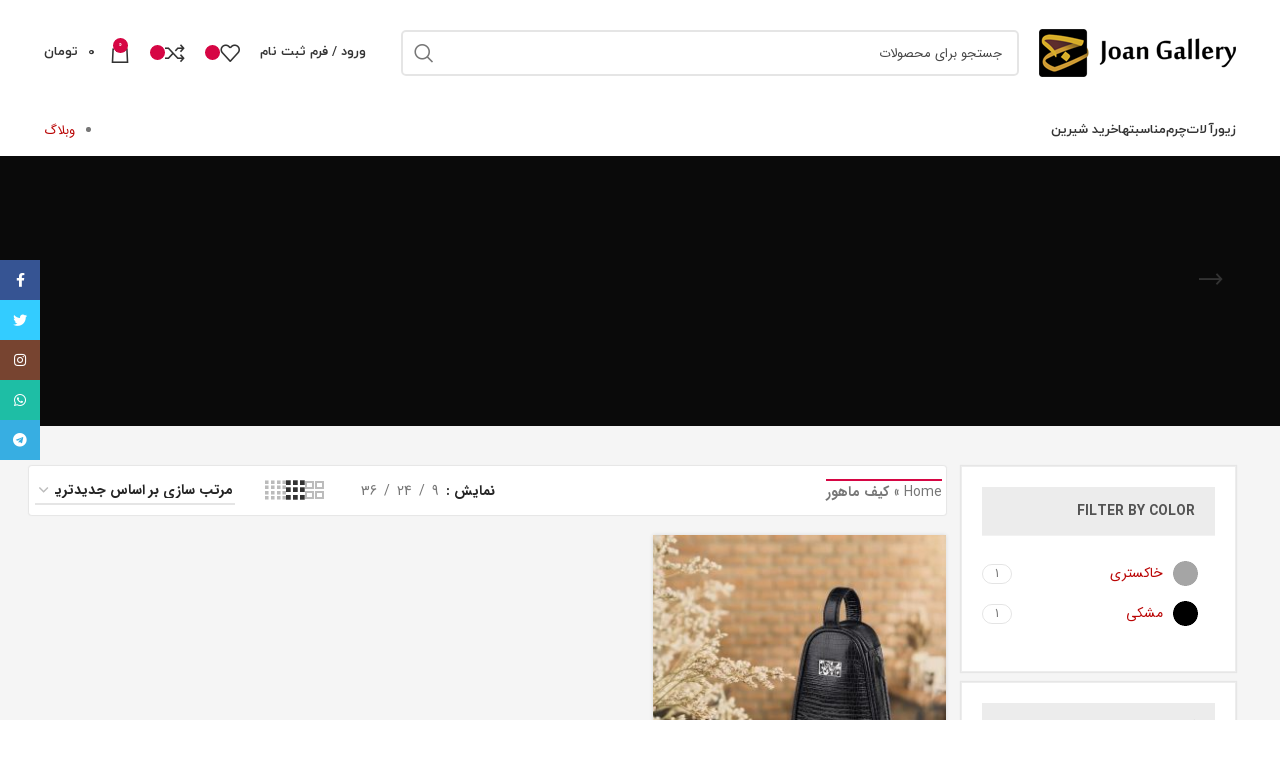

--- FILE ---
content_type: text/html; charset=UTF-8
request_url: https://joangallery.com/product-tag/%DA%A9%DB%8C%D9%81-%D9%85%D8%A7%D9%87%D9%88%D8%B1/
body_size: 32585
content:
<!DOCTYPE html>
<html dir="rtl" lang="fa-IR">
<head>
	<meta charset="UTF-8">
	<link rel="profile" href="https://gmpg.org/xfn/11">
	<link rel="pingback" href="https://joangallery.com/xmlrpc.php">

			<script>window.MSInputMethodContext && document.documentMode && document.write('<script src="https://joangallery.com/wp-content/themes/woodmart/js/libs/ie11CustomProperties.min.js"><\/script>');</script>
		<meta name='robots' content='index, follow, max-image-preview:large, max-snippet:-1, max-video-preview:-1' />
	
	
	<!-- This site is optimized with the Yoast SEO Premium plugin v23.1 (Yoast SEO v23.1) - https://yoast.com/wordpress/plugins/seo/ -->
	<title>کیف ماهور Archives - جوآن گالری</title>
	<link rel="canonical" href="https://joangallery.com/product-tag/کیف-ماهور/" />
	<meta property="og:locale" content="fa_IR" />
	<meta property="og:type" content="article" />
	<meta property="og:title" content="بایگانی‌های کیف ماهور" />
	<meta property="og:url" content="https://joangallery.com/product-tag/کیف-ماهور/" />
	<meta property="og:site_name" content="جوآن گالری" />
	<meta name="twitter:card" content="summary_large_image" />
	<script type="application/ld+json" class="yoast-schema-graph">{"@context":"https://schema.org","@graph":[{"@type":"CollectionPage","@id":"https://joangallery.com/product-tag/%da%a9%db%8c%d9%81-%d9%85%d8%a7%d9%87%d9%88%d8%b1/","url":"https://joangallery.com/product-tag/%da%a9%db%8c%d9%81-%d9%85%d8%a7%d9%87%d9%88%d8%b1/","name":"کیف ماهور Archives - جوآن گالری","isPartOf":{"@id":"https://joangallery.com/#website"},"primaryImageOfPage":{"@id":"https://joangallery.com/product-tag/%da%a9%db%8c%d9%81-%d9%85%d8%a7%d9%87%d9%88%d8%b1/#primaryimage"},"image":{"@id":"https://joangallery.com/product-tag/%da%a9%db%8c%d9%81-%d9%85%d8%a7%d9%87%d9%88%d8%b1/#primaryimage"},"thumbnailUrl":"https://joangallery.com/wp-content/uploads/2023/06/image14.jpeg","breadcrumb":{"@id":"https://joangallery.com/product-tag/%da%a9%db%8c%d9%81-%d9%85%d8%a7%d9%87%d9%88%d8%b1/#breadcrumb"},"inLanguage":"fa-IR"},{"@type":"ImageObject","inLanguage":"fa-IR","@id":"https://joangallery.com/product-tag/%da%a9%db%8c%d9%81-%d9%85%d8%a7%d9%87%d9%88%d8%b1/#primaryimage","url":"https://joangallery.com/wp-content/uploads/2023/06/image14.jpeg","contentUrl":"https://joangallery.com/wp-content/uploads/2023/06/image14.jpeg","width":1170,"height":1155},{"@type":"BreadcrumbList","@id":"https://joangallery.com/product-tag/%da%a9%db%8c%d9%81-%d9%85%d8%a7%d9%87%d9%88%d8%b1/#breadcrumb","itemListElement":[{"@type":"ListItem","position":1,"name":"Home","item":"https://joangallery.com/"},{"@type":"ListItem","position":2,"name":"کیف ماهور"}]},{"@type":"WebSite","@id":"https://joangallery.com/#website","url":"https://joangallery.com/","name":"جوآن گالری","description":"فروشگاه طلا و زیورآلات جوآن","potentialAction":[{"@type":"SearchAction","target":{"@type":"EntryPoint","urlTemplate":"https://joangallery.com/?s={search_term_string}"},"query-input":"required name=search_term_string"}],"inLanguage":"fa-IR"}]}</script>
	<!-- / Yoast SEO Premium plugin. -->


<link rel="alternate" type="application/rss+xml" title="جوآن گالری &raquo; خوراک" href="https://joangallery.com/feed/" />
<link rel="alternate" type="application/rss+xml" title="جوآن گالری &raquo; خوراک دیدگاه‌ها" href="https://joangallery.com/comments/feed/" />
<link rel="alternate" type="application/rss+xml" title="خوراک جوآن گالری &raquo; کیف ماهور برچسب" href="https://joangallery.com/product-tag/%da%a9%db%8c%d9%81-%d9%85%d8%a7%d9%87%d9%88%d8%b1/feed/" />
<link data-optimized="2" rel="stylesheet" href="https://joangallery.com/wp-content/litespeed/css/4c09c48ac3750ffb4798c429f53b03f3.css?ver=accf4" />






























































































<script type="text/template" id="tmpl-variation-template">
	<div class="woocommerce-variation-description">{{{ data.variation.variation_description }}}</div>
	<div class="woocommerce-variation-price">{{{ data.variation.price_html }}}</div>
	<div class="woocommerce-variation-availability">{{{ data.variation.availability_html }}}</div>
</script>
<script type="text/template" id="tmpl-unavailable-variation-template">
	<p role="alert">با عرض پوزش، این محصول در دسترس نیست. خواهشمندیمً ترکیب دیگری را انتخاب کنید.</p>
</script>
<script type="text/javascript" src="https://joangallery.com/wp-includes/js/jquery/jquery.min.js?ver=3.7.1" id="jquery-core-js"></script>

<script type="text/javascript" id="jquery-js-after">
/* <![CDATA[ */

					function optimocha_getCookie(name) {
						var v = document.cookie.match("(^|;) ?" + name + "=([^;]*)(;|$)");
						return v ? v[2] : null;
					}

					function optimocha_check_wc_cart_script() {
					var cart_src = "https://joangallery.com/wp-content/plugins/woocommerce/assets/js/frontend/cart-fragments.min.js";
					var script_id = "optimocha_loaded_wc_cart_fragments";

						if( document.getElementById(script_id) !== null ) {
							return false;
						}

						if( optimocha_getCookie("woocommerce_cart_hash") ) {
							var script = document.createElement("script");
							script.id = script_id;
							script.src = cart_src;
							script.async = true;
							document.head.appendChild(script);
						}
					}

					optimocha_check_wc_cart_script();
					document.addEventListener("click", function(){setTimeout(optimocha_check_wc_cart_script,1000);});
					
/* ]]> */
</script>

<script type="text/javascript" id="wp-util-js-extra">
/* <![CDATA[ */
var _wpUtilSettings = {"ajax":{"url":"\/wp-admin\/admin-ajax.php"}};
/* ]]> */
</script>


<script type="text/javascript" id="wc-add-to-cart-js-extra">
/* <![CDATA[ */
var wc_add_to_cart_params = {"ajax_url":"\/wp-admin\/admin-ajax.php","wc_ajax_url":"\/?wc-ajax=%%endpoint%%","i18n_view_cart":"\u0645\u0634\u0627\u0647\u062f\u0647 \u0633\u0628\u062f \u062e\u0631\u06cc\u062f","cart_url":"https:\/\/joangallery.com\/cart\/","is_cart":"","cart_redirect_after_add":"no"};
/* ]]> */
</script>


<script type="text/javascript" id="woocommerce-js-extra">
/* <![CDATA[ */
var woocommerce_params = {"ajax_url":"\/wp-admin\/admin-ajax.php","wc_ajax_url":"\/?wc-ajax=%%endpoint%%"};
/* ]]> */
</script>




<link rel="https://api.w.org/" href="https://joangallery.com/wp-json/" /><link rel="alternate" title="JSON" type="application/json" href="https://joangallery.com/wp-json/wp/v2/product_tag/463" /><link rel="EditURI" type="application/rsd+xml" title="RSD" href="https://joangallery.com/xmlrpc.php?rsd" />
<meta name="generator" content="WordPress 6.7.4" />
<meta name="generator" content="WooCommerce 9.3.3" />
<!-- start Simple Custom CSS and JS -->
<style type="text/css">
@media only screen and (max-width : 800px) {
    .draggable{
        display: none !important;
      }
 
}
.thumbnails.owl-items-sm-3.owl-items-xs-3.thumbnails-ready.owl-carousel.owl-rtl.owl-loaded.owl-drag{

    color: var(--wd-text-color);
    text-rendering: optimizeLegibility;
    -webkit-font-smoothing: antialiased;
    box-sizing: border-box;
    margin: 0;
    padding: 0;
    border: 0;
    vertical-align: baseline;
    font: inherit;
    font-size: 100%;
    position: relative;
    z-index: 1;
    width: 100%;
    -webkit-tap-highlight-color: transparent;
    overflow: hidden;
    display: block;
    direction: rtl;
    opacity: 1;
    transition: opacity .2s ease .2s;
    margin-top: 10px;
}
.col-lg-3.order-lg-first{
    direction: rtl;
    box-sizing: border-box;
    margin: 0;
    padding: 0;
    border: 0;
    vertical-align: baseline;
    font: inherit;
    font-size: 100%;
    position: relative;
    width: 100%;
    min-height: 1px;
    padding-right: 15px;
    padding-left: 15px;
}

  .namadsite > li{    
  width: 100%;
  padding-left: 2rem;}
  
  
  #text-9 > div > div.vc_row.wpb_row.vc_row-fluid.vc_custom_1628328069505.vc_row-has-fill > div.wpb_column.vc_column_container.vc_col-sm-4.vc_hidden-xs.text-left{
    margin-top: 1.5rem;
  }

</style>
<!-- end Simple Custom CSS and JS -->
<!-- start Simple Custom CSS and JS -->
<script type="text/javascript">
jQuery.noConflict();
jQuery(document).ready(function( $ ){
  $("body > div.website-wrapper > footer > div.copyrights-wrapper.copyrights-centered > div > div > div.col-right.set-cont-mb-s.reset-last-child").remove();
    setTimeout(function(){ 
     
      $(".ui-datepicker-trigger").click(function(){ 
          $(".ui-datepicker-month > option:nth-child(1)").text("فروردین");
          $(".ui-datepicker-month > option:nth-child(2)").text("اردیبهشت");
          $(".ui-datepicker-month > option:nth-child(3)").text("خرداد");
          $(".ui-datepicker-month > option:nth-child(4)").text("تیر");
          $(".ui-datepicker-month > option:nth-child(5)").text("مرداد");
          $(".ui-datepicker-month > option:nth-child(6)").text("شهریور");
          $(".ui-datepicker-month > option:nth-child(7)").text("مهر");
          $(".ui-datepicker-month > option:nth-child(8)").text("آبان");
          $(".ui-datepicker-month > option:nth-child(9)").text("آذر");
          $(".ui-datepicker-month > option:nth-child(10)").text("دی");
          $(".ui-datepicker-month > option:nth-child(11)").text("بهمن");
          $(".ui-datepicker-month > option:nth-child(12)").text("اسفند");
      });
        $(".ginput_container_date").click(function(){ 
          $(".ui-datepicker-month > option:nth-child(1)").text("فروردین");
          $(".ui-datepicker-month > option:nth-child(2)").text("اردیبهشت");
          $(".ui-datepicker-month > option:nth-child(3)").text("خرداد");
          $(".ui-datepicker-month > option:nth-child(4)").text("تیر");
          $(".ui-datepicker-month > option:nth-child(5)").text("مرداد");
          $(".ui-datepicker-month > option:nth-child(6)").text("شهریور");
          $(".ui-datepicker-month > option:nth-child(7)").text("مهر");
          $(".ui-datepicker-month > option:nth-child(8)").text("آبان");
          $(".ui-datepicker-month > option:nth-child(9)").text("آذر");
          $(".ui-datepicker-month > option:nth-child(10)").text("دی");
          $(".ui-datepicker-month > option:nth-child(11)").text("بهمن");
          $(".ui-datepicker-month > option:nth-child(12)").text("اسفند");
      });
  
                          }, 2000);
    

  });
  
  

  jQuery(document).ready(function( $ ){

  $("#gform_fields_61").find("input").change(function (e) { 
    e.preventDefault();
    if( $(this).val() ) {
        $(this).addClass('comp');
    }else{
        $(this).removeClass('comp');

    }
});
$("#gform_fields_61").find("input").addClass("input-61f");
    
		jQuery('.gv-container-8900 tr').each(function() {
						
		   if((jQuery(this).find("td[data-label='ارسال']").find('span').text()=='پست')&&(jQuery(this).find("td[data-label='وضعیت']").find('span').text()!='ارسال شده') )
		  		    jQuery(this).css('background','yellow');
		  		else
		   			if (jQuery(this).find("td[data-label='وضعیت']").find('span').text()=='آماده ارسال') 
						jQuery(this).css('background','lightblue');
					else if ( (jQuery(this).find("td[data-label='وضعیت']").find('span').text()!='ارسال شده') &&  (jQuery(this).find("td[data-label='وضعیت']").find('span').text()!='تحویل شده') &&  (jQuery(this).find("td[data-label='وضعیت']").find('span').text()!='لغو شده'))
						 jQuery(this).css('background','lightpink');
					else 
						jQuery(this).css('background','white');
			if(jQuery(this).find("td[data-label='تسویه']").find('span').text()!='تسویه کامل')
  		 jQuery(this).find("td[data-label='تسویه']").css('background','darkorange');	
	});
});
</script>
<!-- end Simple Custom CSS and JS -->
		
			<script>
			document.documentElement.className = document.documentElement.className.replace( 'no-js', 'js' );
		</script>
				
							<meta name="viewport" content="width=device-width, initial-scale=1.0, maximum-scale=1.0, user-scalable=no">
										<noscript><style>.woocommerce-product-gallery{ opacity: 1 !important; }</style></noscript>
	<meta name="generator" content="Powered by WPBakery Page Builder - drag and drop page builder for WordPress."/>
<meta name="generator" content="Powered by Slider Revolution 6.4.6 - responsive, Mobile-Friendly Slider Plugin for WordPress with comfortable drag and drop interface." />

<link rel="icon" href="https://joangallery.com/wp-content/uploads/2021/08/200x200-150x150.png" sizes="32x32" />
<link rel="icon" href="https://joangallery.com/wp-content/uploads/2021/08/200x200-300x300.png" sizes="192x192" />
<link rel="apple-touch-icon" href="https://joangallery.com/wp-content/uploads/2021/08/200x200-300x300.png" />
<meta name="msapplication-TileImage" content="https://joangallery.com/wp-content/uploads/2021/08/200x200-300x300.png" />
<script type="text/javascript">function setREVStartSize(e){
			//window.requestAnimationFrame(function() {				 
				window.RSIW = window.RSIW===undefined ? window.innerWidth : window.RSIW;	
				window.RSIH = window.RSIH===undefined ? window.innerHeight : window.RSIH;	
				try {								
					var pw = document.getElementById(e.c).parentNode.offsetWidth,
						newh;
					pw = pw===0 || isNaN(pw) ? window.RSIW : pw;
					e.tabw = e.tabw===undefined ? 0 : parseInt(e.tabw);
					e.thumbw = e.thumbw===undefined ? 0 : parseInt(e.thumbw);
					e.tabh = e.tabh===undefined ? 0 : parseInt(e.tabh);
					e.thumbh = e.thumbh===undefined ? 0 : parseInt(e.thumbh);
					e.tabhide = e.tabhide===undefined ? 0 : parseInt(e.tabhide);
					e.thumbhide = e.thumbhide===undefined ? 0 : parseInt(e.thumbhide);
					e.mh = e.mh===undefined || e.mh=="" || e.mh==="auto" ? 0 : parseInt(e.mh,0);		
					if(e.layout==="fullscreen" || e.l==="fullscreen") 						
						newh = Math.max(e.mh,window.RSIH);					
					else{					
						e.gw = Array.isArray(e.gw) ? e.gw : [e.gw];
						for (var i in e.rl) if (e.gw[i]===undefined || e.gw[i]===0) e.gw[i] = e.gw[i-1];					
						e.gh = e.el===undefined || e.el==="" || (Array.isArray(e.el) && e.el.length==0)? e.gh : e.el;
						e.gh = Array.isArray(e.gh) ? e.gh : [e.gh];
						for (var i in e.rl) if (e.gh[i]===undefined || e.gh[i]===0) e.gh[i] = e.gh[i-1];
											
						var nl = new Array(e.rl.length),
							ix = 0,						
							sl;					
						e.tabw = e.tabhide>=pw ? 0 : e.tabw;
						e.thumbw = e.thumbhide>=pw ? 0 : e.thumbw;
						e.tabh = e.tabhide>=pw ? 0 : e.tabh;
						e.thumbh = e.thumbhide>=pw ? 0 : e.thumbh;					
						for (var i in e.rl) nl[i] = e.rl[i]<window.RSIW ? 0 : e.rl[i];
						sl = nl[0];									
						for (var i in nl) if (sl>nl[i] && nl[i]>0) { sl = nl[i]; ix=i;}															
						var m = pw>(e.gw[ix]+e.tabw+e.thumbw) ? 1 : (pw-(e.tabw+e.thumbw)) / (e.gw[ix]);					
						newh =  (e.gh[ix] * m) + (e.tabh + e.thumbh);
					}				
					if(window.rs_init_css===undefined) window.rs_init_css = document.head.appendChild(document.createElement("style"));					
					document.getElementById(e.c).height = newh+"px";
					window.rs_init_css.innerHTML += "#"+e.c+"_wrapper { height: "+newh+"px }";				
				} catch(e){
					console.log("Failure at Presize of Slider:" + e)
				}					   
			//});
		  };</script>
<noscript><style> .wpb_animate_when_almost_visible { opacity: 1; }</style></noscript><script class="tm-hidden" type="text/template" id="tmpl-tc-cart-options-popup">
    <div class='header'>
        <h3>{{{ data.title }}}</h3>
    </div>
    <div id='{{{ data.id }}}' class='float_editbox'>{{{ data.html }}}</div>
    <div class='footer'>
        <div class='inner'>
            <span class='tm-button button button-secondary button-large floatbox-cancel'>{{{ data.close }}}</span>
        </div>
    </div>
</script>
<script class="tm-hidden" type="text/template" id="tmpl-tc-lightbox">
    <div class="tc-lightbox-wrap">
        <span class="tc-lightbox-button tcfa tcfa-search tc-transition tcinit"></span>
    </div>
</script>
<script class="tm-hidden" type="text/template" id="tmpl-tc-lightbox-zoom">
    <span class="tc-lightbox-button-close tcfa tcfa-times"></span>
    {{{ data.img }}}
</script>
<script class="tm-hidden" type="text/template" id="tmpl-tc-final-totals">
    <dl class="tm-extra-product-options-totals tm-custom-price-totals">
        <# if (data.show_unit_price==true){ #>    	<dt class="tm-unit-price">{{{ data.unit_price }}}</dt>
    	<dd class="tm-unit-price">
    		<span class="price amount options">{{{ data.formatted_unit_price }}}</span>
    	</dd>    	<# } #>
    	<# if (data.show_options_total==true){ #>    	<dt class="tm-options-totals">{{{ data.options_total }}}</dt>
    	<dd class="tm-options-totals">
    		<span class="price amount options">{{{ data.formatted_options_total }}}</span>
    	</dd>    	<# } #>
    	<# if (data.show_fees_total==true){ #>    	<dt class="tm-fee-totals">{{{ data.fees_total }}}</dt>
    	<dd class="tm-fee-totals">
    		<span class="price amount fees">{{{ data.formatted_fees_total }}}</span>
    	</dd>    	<# } #>
    	<# if (data.show_extra_fee==true){ #>    	<dt class="tm-extra-fee">{{{ data.extra_fee }}}</dt>
    	<dd class="tm-extra-fee">
    		<span class="price amount options extra-fee">{{{ data.formatted_extra_fee }}}</span>
    	</dd>    	<# } #>
    	<# if (data.show_final_total==true){ #>    	<dt class="tm-final-totals">{{{ data.final_total }}}</dt>
    	<dd class="tm-final-totals">
    		<span class="price amount final">{{{ data.formatted_final_total }}}</span>
    	</dd>    	<# } #>
            </dl>
</script>
<script class="tm-hidden" type="text/template" id="tmpl-tc-price">
    <span class="amount">{{{ data.price.price }}}</span>
</script>
<script class="tm-hidden" type="text/template" id="tmpl-tc-sale-price">
    <del>
        <span class="tc-original-price amount">{{{ data.price.original_price }}}</span>
    </del>
    <ins>
        <span class="amount">{{{ data.price.price }}}</span>
    </ins>
</script>
<script class="tm-hidden" type="text/template" id="tmpl-tc-section-pop-link">
    <div id="tm-section-pop-up" class="tm-extra-product-options flasho tm_wrapper tm-section-pop-up single tm-animated appear">
        <div class='header'><h3>{{{ data.title }}}</h3></div>
        <div class="float_editbox" id="temp_for_floatbox_insert"></div>
        <div class='footer'>
            <div class='inner'>
                <span class='tm-button button button-secondary button-large floatbox-cancel'>{{{ data.close }}}</span>
            </div>
        </div>
    </div>
</script>
<script class="tm-hidden" type="text/template" id="tmpl-tc-floating-box-nks">
    <# if (data.values.length) {#>
    {{{ data.html_before }}}
    <div class="tc-row tm-fb-labels">
        <span class="tc-cell tc-col-3 tm-fb-title">{{{ data.option_label }}}</span>
        <span class="tc-cell tc-col-3 tm-fb-value">{{{ data.option_value }}}</span>
        <span class="tc-cell tc-col-3 tm-fb-quantity">{{{ data.option__qty }}}</span>
        <span class="tc-cell tc-col-3 tm-fb-price">{{{ data.option_lpric }}}</span>
    </div>
    <# for (var i = 0; i < data.values.length; i++) { #>
        <# if (data.values[i].label_show=='' || data.values[i].value_show=='') {#>
	<div class="tc-row">
            <# if (data.values[i].label_show=='') {#>
        <span class="tc-cell tc-col-3 tm-fb-title">{{{ data.values[i].title }}}</span>
            <# } #>
            <# if (data.values[i].value_show=='') {#>
        <span class="tc-cell tc-col-3 tm-fb-value">{{{ data.values[i].value }}}</span>
            <# } #>
        <span class="tc-cell tc-col-3 tm-fb-quantity">{{{ data.values[i].quantity }}}</span>
        <span class="tc-cell tc-col-3 tm-fb-price">{{{ data.values[i].price }}}</span>
    </div>
        <# } #>
    <# } #>
    {{{ data.html_after }}}
    {{{ data.totals }}}
    <# }#>
</script>
<script class="tm-hidden" type="text/template" id="tmpl-tc-floating-box">
    <# if (data.values.length) {#>
    {{{ data.html_before }}}
    <dl class="tm-fb">
        <# for (var i = 0; i < data.values.length; i++) { #>
            <# if (data.values[i].label_show=='') {#>
        <dt class="tm-fb-title">{{{ data.values[i].title }}}</dt>
            <# } #>
            <# if (data.values[i].value_show=='') {#>
        <dd class="tm-fb-value">{{{ data.values[i].value }}}</dd>
            <# } #>
        <# } #>
    </dl>
    {{{ data.html_after }}}
    {{{ data.totals }}}
    <# }#>
</script>
<script class="tm-hidden" type="text/template" id="tmpl-tc-chars-remanining">
    <span class="tc-chars">
		<span class="tc-chars-remanining">{{{ data.maxlength }}}</span>
		<span class="tc-remaining"> {{{ data.characters_remaining }}}</span>
	</span>
</script>
<script class="tm-hidden" type="text/template" id="tmpl-tc-formatted-price"><# if (data.customer_price_format_wrap_start) {#>
    {{{ data.customer_price_format_wrap_start }}}
    <# } #>&lt;span class=&quot;woocommerce-Price-amount amount&quot;&gt;&lt;bdi&gt;{{{ data.price }}}&nbsp;&lt;span class=&quot;woocommerce-Price-currencySymbol&quot;&gt;تومان&lt;/span&gt;&lt;/bdi&gt;&lt;/span&gt;<# if (data.customer_price_format_wrap_end) {#>
    {{{ data.customer_price_format_wrap_end }}}
    <# } #></script>
<script class="tm-hidden" type="text/template" id="tmpl-tc-formatted-sale-price"><# if (data.customer_price_format_wrap_start) {#>
    {{{ data.customer_price_format_wrap_start }}}
    <# } #>&lt;del aria-hidden=&quot;true&quot;&gt;&lt;span class=&quot;woocommerce-Price-amount amount&quot;&gt;&lt;bdi&gt;{{{ data.price }}}&nbsp;&lt;span class=&quot;woocommerce-Price-currencySymbol&quot;&gt;تومان&lt;/span&gt;&lt;/bdi&gt;&lt;/span&gt;&lt;/del&gt; &lt;span class=&quot;screen-reader-text&quot;&gt;قیمت اصلی: {{{ data.price }}}&nbsp;تومان بود.&lt;/span&gt;&lt;ins aria-hidden=&quot;true&quot;&gt;&lt;span class=&quot;woocommerce-Price-amount amount&quot;&gt;&lt;bdi&gt;{{{ data.sale_price }}}&nbsp;&lt;span class=&quot;woocommerce-Price-currencySymbol&quot;&gt;تومان&lt;/span&gt;&lt;/bdi&gt;&lt;/span&gt;&lt;/ins&gt;&lt;span class=&quot;screen-reader-text&quot;&gt;قیمت فعلی: {{{ data.sale_price }}}&nbsp;تومان.&lt;/span&gt;<# if (data.customer_price_format_wrap_end) {#>
    {{{ data.customer_price_format_wrap_end }}}
    <# } #></script>
<script class="tm-hidden" type="text/template" id="tmpl-tc-upload-messages">
    <div class="header">
        <h3>{{{ data.title }}}</h3>
    </div>
    <div class="float_editbox" id="temp_for_floatbox_insert">
        <div class="tc-upload-messages">
            <div class="tc-upload-message">{{{ data.message }}}</div>
            <# for (var i in data.files) {
                if (data.files.hasOwnProperty(i)) {#>
                <div class="tc-upload-files">{{{ data.files[i] }}}</div>
                <# }
            }#>
        </div>
    </div>
    <div class="footer">
        <div class="inner">
            &nbsp;
        </div>
    </div>
</script>			
						
			</head>

<body class="rtl archive tax-product_tag term-463 theme-woodmart woocommerce woocommerce-page woocommerce-no-js wrapper-full-width  woodmart-archive-shop offcanvas-sidebar-mobile offcanvas-sidebar-tablet notifications-sticky sticky-toolbar-on hide-larger-price wpb-js-composer js-comp-ver-6.11.0 vc_responsive">
			<script type="text/javascript" id="wd-flicker-fix">// Flicker fix.</script>	
	
	<div class="website-wrapper">
									<header class="whb-header whb-header_784507 whb-sticky-shadow whb-scroll-slide whb-sticky-clone">
					<div class="whb-main-header">
	
<div class="whb-row whb-top-bar whb-not-sticky-row whb-with-bg whb-without-border whb-color-light whb-flex-flex-middle whb-hidden-desktop">
	<div class="container">
		<div class="whb-flex-row whb-top-bar-inner">
			<div class="whb-column whb-col-left whb-visible-lg">
	
<div class="wd-header-text set-cont-mb-s reset-last-child "><strong><span style="color: #ffffff;">در اینجا میتوانید هر چیزی که در نظر داشتید قرار بدهید ...</span></strong></div>
</div>
<div class="whb-column whb-col-center whb-visible-lg whb-empty-column">
	</div>
<div class="whb-column whb-col-right whb-visible-lg">
	
			<div class="wd-social-icons  icons-design-colored icons-size- color-scheme-light social-share social-form-circle text-center">

				
				
				
				
				
				
				
				
				
				
				
				
				
				
				
				
				
				
								
								
				
								
				
			</div>

		
<div class="wd-header-nav wd-header-secondary-nav text-right" role="navigation" aria-label="ناوبری ثانویه">
			<span>
			منو بصورت اشتباه انتخاب شده		</span>
		</div><!--END MAIN-NAV-->
<div class="wd-header-divider wd-full-height "></div></div>
<div class="whb-column whb-col-mobile whb-hidden-lg">
	
			<div class="wd-social-icons  icons-design-colored-alt icons-size- color-scheme-light social-follow social-form-circle text-center">

				
									<a rel="noopener noreferrer nofollow" href="https://www.facebook.com/joangalleryy/" target="_blank" class=" wd-social-icon social-facebook" aria-label="آدرس لینک های اجتماعی فیس بوک را وارد کنید.">
						<span class="wd-icon"></span>
											</a>
				
									<a rel="noopener noreferrer nofollow" href="https://twitter.com/joangallery" target="_blank" class=" wd-social-icon social-twitter" aria-label="توییتر لینک اجتماعی آدرس را وارد کنید.">
						<span class="wd-icon"></span>
											</a>
				
				
									<a rel="noopener noreferrer nofollow" href="https://www.instagram.com/joan_gallery/" target="_blank" class=" wd-social-icon social-instagram" aria-label="لینک اجتماعی اینستاگرام">
						<span class="wd-icon"></span>
											</a>
				
				
				
				
				
				
				
				
				
				
				
				
				
									<a rel="noopener noreferrer nofollow" href="whatsapp://send?text=&phone=9809124481139&abid=9809124481139" target="_blank" class="whatsapp-desktop  wd-social-icon social-whatsapp" aria-label="پیوند اجتماعی واتس اپ">
						<span class="wd-icon"></span>
											</a>
					
					<a rel="noopener noreferrer nofollow" href="whatsapp://send?text=&phone=9809124481139&abid=9809124481139" target="_blank" class="whatsapp-mobile  wd-social-icon social-whatsapp" aria-label="پیوند اجتماعی واتس اپ">
						<span class="wd-icon"></span>
											</a>
				
								
								
				
									<a rel="noopener noreferrer nofollow" href="https://t.me/joanaccessories" target="_blank" class=" wd-social-icon social-tg" aria-label="پیوند اجتماعی تلگرام">
						<span class="wd-icon"></span>
											</a>
								
				
			</div>

		</div>
		</div>
	</div>
</div>

<div class="whb-row whb-general-header whb-not-sticky-row whb-without-bg whb-border-fullwidth whb-color-dark whb-flex-flex-middle">
	<div class="container">
		<div class="whb-flex-row whb-general-header-inner">
			<div class="whb-column whb-col-left whb-visible-lg">
	<div class="site-logo wd-switch-logo">
	<a href="https://joangallery.com/" class="wd-logo wd-main-logo" rel="home">
		<img  alt="جوآن گالری" style="max-width: 206px;" data-src="https://joangallery.com/wp-content/uploads/2021/08/Logo-Site-s-1.png" class="lazyload" src="[data-uri]" /><noscript><img src="https://joangallery.com/wp-content/uploads/2021/08/Logo-Site-s-1.png" alt="جوآن گالری" style="max-width: 206px;" /></noscript>	</a>
					<a href="https://joangallery.com/" class="wd-logo wd-sticky-logo" rel="home">
			<img  alt="جوآن گالری" style="max-width: 163px;" data-src="https://joangallery.com/wp-content/uploads/2021/08/Logo-Site-s-1.png" class="lazyload" src="[data-uri]" /><noscript><img src="https://joangallery.com/wp-content/uploads/2021/08/Logo-Site-s-1.png" alt="جوآن گالری" style="max-width: 163px;" /></noscript>		</a>
	</div>
</div>
<div class="whb-column whb-col-center whb-visible-lg">
				<div class="wd-search-form wd-header-search-form wd-display-form whb-82e2ubc3m4lnid5oail7">
				
				
				<form role="search" method="get" class="searchform  wd-style-default wd-cat-style-bordered woodmart-ajax-search" action="https://joangallery.com/"  data-thumbnail="1" data-price="1" data-post_type="product" data-count="20" data-sku="0" data-symbols_count="3">
					<input type="text" class="s" placeholder="جستجو برای محصولات" value="" name="s" aria-label="جست و جو" title="جستجو برای محصولات" required/>
					<input type="hidden" name="post_type" value="product">
										<button type="submit" class="searchsubmit">
						<span>
							جست و جو						</span>
											</button>
				</form>

				
				
									<div class="search-results-wrapper">
						<div class="wd-dropdown-results wd-scroll wd-dropdown">
							<div class="wd-scroll-content"></div>
						</div>
					</div>
				
				
							</div>
		</div>
<div class="whb-column whb-col-right whb-visible-lg">
	<div class="whb-space-element " style="width:15px;"></div><div class="wd-header-my-account wd-tools-element wd-event-hover wd-design-1 wd-account-style-text wd-with-overlay whb-az27r2hvhcsowe0xauna">
			<a href="https://joangallery.com/my-account/" title="حساب کاربری من">
			
				<span class="wd-tools-icon">
									</span>
				<span class="wd-tools-text">
				ورود / فرم ثبت نام			</span>

					</a>

		
					<div class="wd-dropdown wd-dropdown-register">
						<div class="login-dropdown-inner">
							<span class="wd-heading"><span class="title">ورود</span><a class="create-account-link" href="https://joangallery.com/my-account/?action=register">ایجاد یک حساب کاربری؟</a></span>
										<form method="post" class="login woocommerce-form woocommerce-form-login
						" action="https://joangallery.com/my-account/" 			>

				
				
				<p class="woocommerce-FormRow woocommerce-FormRow--wide form-row form-row-wide form-row-username">
					<label for="username">نام کاربری یا آدرس ایمیل&nbsp;<span class="required">*</span></label>
					<input type="text" class="woocommerce-Input woocommerce-Input--text input-text" name="username" id="username" value="" />				</p>
				<p class="woocommerce-FormRow woocommerce-FormRow--wide form-row form-row-wide form-row-password">
					<label for="password">گذرواژه&nbsp;<span class="required">*</span></label>
					<input class="woocommerce-Input woocommerce-Input--text input-text" type="password" name="password" id="password" autocomplete="current-password" />
				</p>

				
				<p class="form-row">
					<input type="hidden" id="woocommerce-login-nonce" name="woocommerce-login-nonce" value="e0593b25f7" /><input type="hidden" name="_wp_http_referer" value="/product-tag/%DA%A9%DB%8C%D9%81-%D9%85%D8%A7%D9%87%D9%88%D8%B1/" />										<button type="submit" class="button woocommerce-button woocommerce-form-login__submit" name="login" value="ورود">ورود</button>
				</p>

				<p class="login-form-footer">
					<a href="https://joangallery.com/my-account/lost-password/" class="woocommerce-LostPassword lost_password">رمز عبور خود را فراموش کرده اید؟</a>
					<label class="woocommerce-form__label woocommerce-form__label-for-checkbox woocommerce-form-login__rememberme">
						<input class="woocommerce-form__input woocommerce-form__input-checkbox" name="rememberme" type="checkbox" value="forever" title="مرا به خاطر بسپار" aria-label="مرا به خاطر بسپار" /> <span>مرا به خاطر بسپار</span>
					</label>
				</p>

														<p class="title wd-login-divider "><span>یا ورود با</span></p>
					<div class="wd-social-login">
																			<a href="https://joangallery.com/my-account/?social_auth=google" class="login-goo-link btn">Google</a>
																	</div>
				
							</form>

		
						</div>
					</div>
					</div>

<div class="wd-header-wishlist wd-tools-element wd-style-icon wd-with-count wd-design-2 whb-a22wdkiy3r40yw2paskq" title="لیست علاقه مندی های من">
	<a href="https://joangallery.com/wishlist/">
		
			<span class="wd-tools-icon">
				
									<span class="wd-tools-count">
						0					</span>
							</span>

			<span class="wd-tools-text">
				علاقه مندی ها			</span>

			</a>
</div>

<div class="wd-header-compare wd-tools-element wd-style-icon wd-with-count wd-design-2 whb-8o5yyk89p0i1z6fye7e9">
	<a href="https://joangallery.com/compare/" title="مقایسه محصولات">
		
			<span class="wd-tools-icon">
				
									<span class="wd-tools-count">0</span>
							</span>
			<span class="wd-tools-text">
				مقایسه			</span>

			</a>
	</div>

<div class="wd-header-cart wd-tools-element wd-design-2 cart-widget-opener whb-nedhm962r512y1xz9j06">
	<a href="https://joangallery.com/cart/" title="سبد خرید">
		
			<span class="wd-tools-icon wd-icon-alt">
															<span class="wd-cart-number wd-tools-count">0 <span>موارد</span></span>
									</span>
			<span class="wd-tools-text">
				
										<span class="wd-cart-subtotal"><span class="woocommerce-Price-amount amount"><bdi>0&nbsp;<span class="woocommerce-Price-currencySymbol">تومان</span></bdi></span></span>
					</span>

			</a>
	</div>
</div>
<div class="whb-column whb-mobile-left whb-hidden-lg">
	<div class="wd-tools-element wd-header-mobile-nav wd-style-text wd-design-1 whb-g1k0m1tib7raxrwkm1t3">
	<a href="#" rel="nofollow" aria-label="باز کردن منوی موبایل">
		
		<span class="wd-tools-icon">
					</span>

		<span class="wd-tools-text">فهرست</span>

			</a>
</div><!--END wd-header-mobile-nav--></div>
<div class="whb-column whb-mobile-center whb-hidden-lg">
	<div class="site-logo wd-switch-logo">
	<a href="https://joangallery.com/" class="wd-logo wd-main-logo" rel="home">
		<img  alt="جوآن گالری" style="max-width: 179px;" data-src="https://joangallery.com/wp-content/uploads/2021/08/Logo-Site-s-1.png" class="lazyload" src="[data-uri]" /><noscript><img  alt="جوآن گالری" style="max-width: 179px;" data-src="https://joangallery.com/wp-content/uploads/2021/08/Logo-Site-s-1.png" class="lazyload" src="[data-uri]" /><noscript><img src="https://joangallery.com/wp-content/uploads/2021/08/Logo-Site-s-1.png" alt="جوآن گالری" style="max-width: 179px;" /></noscript></noscript>	</a>
					<a href="https://joangallery.com/" class="wd-logo wd-sticky-logo" rel="home">
			<img  alt="جوآن گالری" style="max-width: 179px;" data-src="https://joangallery.com/wp-content/uploads/2021/08/Logo-Site-s-1.png" class="lazyload" src="[data-uri]" /><noscript><img  alt="جوآن گالری" style="max-width: 179px;" data-src="https://joangallery.com/wp-content/uploads/2021/08/Logo-Site-s-1.png" class="lazyload" src="[data-uri]" /><noscript><img src="https://joangallery.com/wp-content/uploads/2021/08/Logo-Site-s-1.png" alt="جوآن گالری" style="max-width: 179px;" /></noscript></noscript>		</a>
	</div>
</div>
<div class="whb-column whb-mobile-right whb-hidden-lg">
	
<div class="wd-header-cart wd-tools-element wd-design-5 cart-widget-opener whb-trk5sfmvib0ch1s1qbtc">
	<a href="https://joangallery.com/cart/" title="سبد خرید">
		
			<span class="wd-tools-icon wd-icon-alt">
															<span class="wd-cart-number wd-tools-count">0 <span>موارد</span></span>
									</span>
			<span class="wd-tools-text">
				
										<span class="wd-cart-subtotal"><span class="woocommerce-Price-amount amount"><bdi>0&nbsp;<span class="woocommerce-Price-currencySymbol">تومان</span></bdi></span></span>
					</span>

			</a>
	</div>
</div>
		</div>
	</div>
</div>

<div class="whb-row whb-header-bottom whb-not-sticky-row whb-without-bg whb-border-fullwidth whb-color-dark whb-flex-flex-middle whb-hidden-mobile">
	<div class="container">
		<div class="whb-flex-row whb-header-bottom-inner">
			<div class="whb-column whb-col-left whb-visible-lg whb-empty-column">
	</div>
<div class="whb-column whb-col-center whb-visible-lg">
	<div class="wd-header-nav wd-header-main-nav text-right wd-design-1" role="navigation" aria-label="ناوبری اصلی">
	<ul id="menu-main-menu" class="menu wd-nav wd-nav-main wd-style-default wd-gap-s"><li id="menu-item-12066" class="menu-item menu-item-type-post_type menu-item-object-page menu-item-12066 item-level-0 menu-mega-dropdown wd-event-hover menu-item-has-children" ><a href="https://joangallery.com/%d9%85%d9%86%d9%88-%d8%b2%db%8c%d9%88%d8%b1%d8%a2%d9%84%d8%a7%d8%aa-%d9%85%d9%88%d8%a8%d8%a7%db%8c%d9%84/" class="woodmart-nav-link"><span class="nav-link-text">زیورآلات</span></a>
<div class="wd-dropdown-menu wd-dropdown wd-design-full-width color-scheme-dark">

<div class="container">
<div class="vc_row wpb_row vc_row-fluid vc_custom_1634062729198"><div class="wpb_column vc_column_container vc_col-sm-12"><div class="vc_column-inner"><div class="wpb_wrapper">				<div class="wd-categories-wrap wd-wpb">
					<div class="products woocommerce row categories-style-default wd-spacing-20 columns-6">
					
<div class=" col-lg-2 col-md-3 col-6 first  category-grid-item cat-design-default categories-with-shadow without-product-count product-category product first" data-loop="1">
	<div class="wrapp-category">
		<div class="category-image-wrapp">
			<a href="https://joangallery.com/product-category/%d9%be%d8%a7%d8%a8%d9%86%d8%af/" class="category-image">
				
				<img width="300" height="300"   alt="" decoding="async" fetchpriority="high" data-srcset="https://joangallery.com/wp-content/uploads/2021/08/پابند-1-300x300.jpg 300w, https://joangallery.com/wp-content/uploads/2021/08/پابند-1-1024x1024.jpg 1024w, https://joangallery.com/wp-content/uploads/2021/08/پابند-1-150x150.jpg 150w, https://joangallery.com/wp-content/uploads/2021/08/پابند-1-768x768.jpg 768w, https://joangallery.com/wp-content/uploads/2021/08/پابند-1-600x600.jpg 600w, https://joangallery.com/wp-content/uploads/2021/08/پابند-1-500x500.jpg 500w, https://joangallery.com/wp-content/uploads/2021/08/پابند-1.jpg 1181w"  data-src="https://joangallery.com/wp-content/uploads/2021/08/پابند-1-300x300.jpg" data-sizes="(max-width: 300px) 100vw, 300px" class="attachment-woocommerce_thumbnail size-woocommerce_thumbnail lazyload" src="[data-uri]" /><noscript><img width="300" height="300" src="https://joangallery.com/wp-content/uploads/2021/08/پابند-1-300x300.jpg" class="attachment-woocommerce_thumbnail size-woocommerce_thumbnail" alt="" decoding="async" fetchpriority="high" srcset="https://joangallery.com/wp-content/uploads/2021/08/پابند-1-300x300.jpg 300w, https://joangallery.com/wp-content/uploads/2021/08/پابند-1-1024x1024.jpg 1024w, https://joangallery.com/wp-content/uploads/2021/08/پابند-1-150x150.jpg 150w, https://joangallery.com/wp-content/uploads/2021/08/پابند-1-768x768.jpg 768w, https://joangallery.com/wp-content/uploads/2021/08/پابند-1-600x600.jpg 600w, https://joangallery.com/wp-content/uploads/2021/08/پابند-1-500x500.jpg 500w, https://joangallery.com/wp-content/uploads/2021/08/پابند-1.jpg 1181w" sizes="(max-width: 300px) 100vw, 300px" /></noscript>			</a>
		</div>
		<div class="hover-mask">
			<h3 class="wd-entities-title">
				پابند <mark class="count">(7)</mark>			</h3>

			
					</div>

				<a href="https://joangallery.com/product-category/%d9%be%d8%a7%d8%a8%d9%86%d8%af/" class="category-link wd-fill" aria-label="رده محصول %d9%be%d8%a7%d8%a8%d9%86%d8%af"></a>
			</div>
</div>

<div class=" col-lg-2 col-md-3 col-6 category-grid-item cat-design-default categories-with-shadow without-product-count product-category product" data-loop="2">
	<div class="wrapp-category">
		<div class="category-image-wrapp">
			<a href="https://joangallery.com/product-category/%d8%b3%d8%aa-%d9%88-%d9%86%db%8c%d9%85-%d8%b3%d8%aa/" class="category-image">
				
				<img width="300" height="300"   alt="" decoding="async" data-srcset="https://joangallery.com/wp-content/uploads/2021/10/گردنبند-منو-2-300x300.jpg 300w, https://joangallery.com/wp-content/uploads/2021/10/گردنبند-منو-2-150x149.jpg 150w"  data-src="https://joangallery.com/wp-content/uploads/2021/10/گردنبند-منو-2-300x300.jpg" data-sizes="(max-width: 300px) 100vw, 300px" class="attachment-woocommerce_thumbnail size-woocommerce_thumbnail lazyload" src="[data-uri]" /><noscript><img width="300" height="300" src="https://joangallery.com/wp-content/uploads/2021/10/گردنبند-منو-2-300x300.jpg" class="attachment-woocommerce_thumbnail size-woocommerce_thumbnail" alt="" decoding="async" srcset="https://joangallery.com/wp-content/uploads/2021/10/گردنبند-منو-2-300x300.jpg 300w, https://joangallery.com/wp-content/uploads/2021/10/گردنبند-منو-2-150x149.jpg 150w" sizes="(max-width: 300px) 100vw, 300px" /></noscript>			</a>
		</div>
		<div class="hover-mask">
			<h3 class="wd-entities-title">
				ست و نیم ست <mark class="count">(10)</mark>			</h3>

			
					</div>

				<a href="https://joangallery.com/product-category/%d8%b3%d8%aa-%d9%88-%d9%86%db%8c%d9%85-%d8%b3%d8%aa/" class="category-link wd-fill" aria-label="رده محصول %d8%b3%d8%aa-%d9%88-%d9%86%db%8c%d9%85-%d8%b3%d8%aa"></a>
			</div>
</div>

<div class=" col-lg-2 col-md-3 col-6 category-grid-item cat-design-default categories-with-shadow without-product-count product-category product" data-loop="3">
	<div class="wrapp-category">
		<div class="category-image-wrapp">
			<a href="https://joangallery.com/product-category/%d8%af%d8%b3%d8%aa%d8%a8%d9%86%d8%af/" class="category-image">
				
				<img width="300" height="300"   alt="دستبند دل بی تو با مهره" decoding="async" data-srcset="https://joangallery.com/wp-content/uploads/2021/06/003brsy_1-300x300.jpg 300w, https://joangallery.com/wp-content/uploads/2021/06/003brsy_1-150x150.jpg 150w, https://joangallery.com/wp-content/uploads/2021/06/003brsy_1-400x400.jpg 400w, https://joangallery.com/wp-content/uploads/2021/06/003brsy_1.jpg 450w"  data-src="https://joangallery.com/wp-content/uploads/2021/06/003brsy_1-300x300.jpg" data-sizes="(max-width: 300px) 100vw, 300px" class="attachment-woocommerce_thumbnail size-woocommerce_thumbnail lazyload" src="[data-uri]" /><noscript><img width="300" height="300" src="https://joangallery.com/wp-content/uploads/2021/06/003brsy_1-300x300.jpg" class="attachment-woocommerce_thumbnail size-woocommerce_thumbnail" alt="دستبند دل بی تو با مهره" decoding="async" srcset="https://joangallery.com/wp-content/uploads/2021/06/003brsy_1-300x300.jpg 300w, https://joangallery.com/wp-content/uploads/2021/06/003brsy_1-150x150.jpg 150w, https://joangallery.com/wp-content/uploads/2021/06/003brsy_1-400x400.jpg 400w, https://joangallery.com/wp-content/uploads/2021/06/003brsy_1.jpg 450w" sizes="(max-width: 300px) 100vw, 300px" /></noscript>			</a>
		</div>
		<div class="hover-mask">
			<h3 class="wd-entities-title">
				دستبند <mark class="count">(84)</mark>			</h3>

			
					</div>

				<a href="https://joangallery.com/product-category/%d8%af%d8%b3%d8%aa%d8%a8%d9%86%d8%af/" class="category-link wd-fill" aria-label="رده محصول %d8%af%d8%b3%d8%aa%d8%a8%d9%86%d8%af"></a>
			</div>
</div>

<div class=" col-lg-2 col-md-3 col-6 category-grid-item cat-design-default categories-with-shadow without-product-count product-category product last" data-loop="4">
	<div class="wrapp-category">
		<div class="category-image-wrapp">
			<a href="https://joangallery.com/product-category/%d9%86%d8%b4%d8%a7%d9%86-%da%a9%d8%aa%d8%a7%d8%a8/" class="category-image">
				
				<img width="300" height="300"   alt="پکیج انار" decoding="async" data-srcset="https://joangallery.com/wp-content/uploads/2021/07/dsc_3680-300x300.jpg 300w, https://joangallery.com/wp-content/uploads/2021/07/dsc_3680-150x150.jpg 150w"  data-src="https://joangallery.com/wp-content/uploads/2021/07/dsc_3680-300x300.jpg" data-sizes="(max-width: 300px) 100vw, 300px" class="attachment-woocommerce_thumbnail size-woocommerce_thumbnail lazyload" src="[data-uri]" /><noscript><img width="300" height="300" src="https://joangallery.com/wp-content/uploads/2021/07/dsc_3680-300x300.jpg" class="attachment-woocommerce_thumbnail size-woocommerce_thumbnail" alt="پکیج انار" decoding="async" srcset="https://joangallery.com/wp-content/uploads/2021/07/dsc_3680-300x300.jpg 300w, https://joangallery.com/wp-content/uploads/2021/07/dsc_3680-150x150.jpg 150w" sizes="(max-width: 300px) 100vw, 300px" /></noscript>			</a>
		</div>
		<div class="hover-mask">
			<h3 class="wd-entities-title">
				نشان کتاب <mark class="count">(4)</mark>			</h3>

			
					</div>

				<a href="https://joangallery.com/product-category/%d9%86%d8%b4%d8%a7%d9%86-%da%a9%d8%aa%d8%a7%d8%a8/" class="category-link wd-fill" aria-label="رده محصول %d9%86%d8%b4%d8%a7%d9%86-%da%a9%d8%aa%d8%a7%d8%a8"></a>
			</div>
</div>

<div class=" col-lg-2 col-md-3 col-6 category-grid-item cat-design-default categories-with-shadow without-product-count product-category product first" data-loop="5">
	<div class="wrapp-category">
		<div class="category-image-wrapp">
			<a href="https://joangallery.com/product-category/%da%af%d9%84-%d8%b3%db%8c%d9%86%d9%87/" class="category-image">
				
				<img width="300" height="300"   alt="گیره کت حضرت یار" decoding="async" data-srcset="https://joangallery.com/wp-content/uploads/2021/06/012pir-300x300.jpg 300w, https://joangallery.com/wp-content/uploads/2021/06/012pir-150x150.jpg 150w, https://joangallery.com/wp-content/uploads/2021/06/012pir-768x768.jpg 768w, https://joangallery.com/wp-content/uploads/2021/06/012pir-600x600.jpg 600w, https://joangallery.com/wp-content/uploads/2021/06/012pir-500x500.jpg 500w, https://joangallery.com/wp-content/uploads/2021/06/012pir.jpg 800w"  data-src="https://joangallery.com/wp-content/uploads/2021/06/012pir-300x300.jpg" data-sizes="(max-width: 300px) 100vw, 300px" class="attachment-woocommerce_thumbnail size-woocommerce_thumbnail lazyload" src="[data-uri]" /><noscript><img width="300" height="300" src="https://joangallery.com/wp-content/uploads/2021/06/012pir-300x300.jpg" class="attachment-woocommerce_thumbnail size-woocommerce_thumbnail" alt="گیره کت حضرت یار" decoding="async" srcset="https://joangallery.com/wp-content/uploads/2021/06/012pir-300x300.jpg 300w, https://joangallery.com/wp-content/uploads/2021/06/012pir-150x150.jpg 150w, https://joangallery.com/wp-content/uploads/2021/06/012pir-768x768.jpg 768w, https://joangallery.com/wp-content/uploads/2021/06/012pir-600x600.jpg 600w, https://joangallery.com/wp-content/uploads/2021/06/012pir-500x500.jpg 500w, https://joangallery.com/wp-content/uploads/2021/06/012pir.jpg 800w" sizes="(max-width: 300px) 100vw, 300px" /></noscript>			</a>
		</div>
		<div class="hover-mask">
			<h3 class="wd-entities-title">
				گل سینه <mark class="count">(39)</mark>			</h3>

			
					</div>

				<a href="https://joangallery.com/product-category/%da%af%d9%84-%d8%b3%db%8c%d9%86%d9%87/" class="category-link wd-fill" aria-label="رده محصول %da%af%d9%84-%d8%b3%db%8c%d9%86%d9%87"></a>
			</div>
</div>

<div class=" col-lg-2 col-md-3 col-6 last  category-grid-item cat-design-default categories-with-shadow without-product-count product-category product" data-loop="6">
	<div class="wrapp-category">
		<div class="category-image-wrapp">
			<a href="https://joangallery.com/product-category/%d9%81%d9%86%d8%af%da%a9-%d8%b2%db%8c%d9%be%d9%88/" class="category-image">
				
				<img width="300" height="300"   alt="" decoding="async" data-srcset="https://joangallery.com/wp-content/uploads/2021/08/فندک-با-طرح-سفارشی-300x300.jpg 300w, https://joangallery.com/wp-content/uploads/2021/08/فندک-با-طرح-سفارشی-150x150.jpg 150w, https://joangallery.com/wp-content/uploads/2021/08/فندک-با-طرح-سفارشی-600x600.jpg 600w"  data-src="https://joangallery.com/wp-content/uploads/2021/08/فندک-با-طرح-سفارشی-300x300.jpg" data-sizes="(max-width: 300px) 100vw, 300px" class="attachment-woocommerce_thumbnail size-woocommerce_thumbnail lazyload" src="[data-uri]" /><noscript><img width="300" height="300" src="https://joangallery.com/wp-content/uploads/2021/08/فندک-با-طرح-سفارشی-300x300.jpg" class="attachment-woocommerce_thumbnail size-woocommerce_thumbnail" alt="" decoding="async" srcset="https://joangallery.com/wp-content/uploads/2021/08/فندک-با-طرح-سفارشی-300x300.jpg 300w, https://joangallery.com/wp-content/uploads/2021/08/فندک-با-طرح-سفارشی-150x150.jpg 150w, https://joangallery.com/wp-content/uploads/2021/08/فندک-با-طرح-سفارشی-600x600.jpg 600w" sizes="(max-width: 300px) 100vw, 300px" /></noscript>			</a>
		</div>
		<div class="hover-mask">
			<h3 class="wd-entities-title">
				فندک زیپو و کیف سیگار <mark class="count">(39)</mark>			</h3>

			
					</div>

				<a href="https://joangallery.com/product-category/%d9%81%d9%86%d8%af%da%a9-%d8%b2%db%8c%d9%be%d9%88/" class="category-link wd-fill" aria-label="رده محصول %d9%81%d9%86%d8%af%da%a9-%d8%b2%db%8c%d9%be%d9%88"></a>
			</div>
</div>

<div class=" col-lg-2 col-md-3 col-6 first  category-grid-item cat-design-default categories-with-shadow without-product-count product-category product" data-loop="7">
	<div class="wrapp-category">
		<div class="category-image-wrapp">
			<a href="https://joangallery.com/product-category/%d8%a7%da%a9%d8%b3%d8%b3%d9%88%d8%b1%db%8c-%d9%85%d9%88/" class="category-image">
				
				<img width="300" height="300"   alt="اکسسوری مو پریشان زلف تو ام" decoding="async" data-srcset="https://joangallery.com/wp-content/uploads/2021/07/003cor-300x300.jpg 300w, https://joangallery.com/wp-content/uploads/2021/07/003cor-150x150.jpg 150w, https://joangallery.com/wp-content/uploads/2021/07/003cor-768x768.jpg 768w, https://joangallery.com/wp-content/uploads/2021/07/003cor-600x600.jpg 600w, https://joangallery.com/wp-content/uploads/2021/07/003cor-500x500.jpg 500w, https://joangallery.com/wp-content/uploads/2021/07/003cor.jpg 800w"  data-src="https://joangallery.com/wp-content/uploads/2021/07/003cor-300x300.jpg" data-sizes="(max-width: 300px) 100vw, 300px" class="attachment-woocommerce_thumbnail size-woocommerce_thumbnail lazyload" src="[data-uri]" /><noscript><img width="300" height="300" src="https://joangallery.com/wp-content/uploads/2021/07/003cor-300x300.jpg" class="attachment-woocommerce_thumbnail size-woocommerce_thumbnail" alt="اکسسوری مو پریشان زلف تو ام" decoding="async" srcset="https://joangallery.com/wp-content/uploads/2021/07/003cor-300x300.jpg 300w, https://joangallery.com/wp-content/uploads/2021/07/003cor-150x150.jpg 150w, https://joangallery.com/wp-content/uploads/2021/07/003cor-768x768.jpg 768w, https://joangallery.com/wp-content/uploads/2021/07/003cor-600x600.jpg 600w, https://joangallery.com/wp-content/uploads/2021/07/003cor-500x500.jpg 500w, https://joangallery.com/wp-content/uploads/2021/07/003cor.jpg 800w" sizes="(max-width: 300px) 100vw, 300px" /></noscript>			</a>
		</div>
		<div class="hover-mask">
			<h3 class="wd-entities-title">
				اکسسوری مو <mark class="count">(7)</mark>			</h3>

			
					</div>

				<a href="https://joangallery.com/product-category/%d8%a7%da%a9%d8%b3%d8%b3%d9%88%d8%b1%db%8c-%d9%85%d9%88/" class="category-link wd-fill" aria-label="رده محصول %d8%a7%da%a9%d8%b3%d8%b3%d9%88%d8%b1%db%8c-%d9%85%d9%88"></a>
			</div>
</div>

<div class=" col-lg-2 col-md-3 col-6 category-grid-item cat-design-default categories-with-shadow without-product-count product-category product last" data-loop="8">
	<div class="wrapp-category">
		<div class="category-image-wrapp">
			<a href="https://joangallery.com/product-category/%d8%af%da%a9%d9%85%d9%87-%d8%b3%d8%b1-%d8%af%d8%b3%d8%aa/" class="category-image">
				
				<img width="300" height="300"   alt="" decoding="async" data-srcset="https://joangallery.com/wp-content/uploads/2021/10/دکمه-منو-300x300.jpg 300w, https://joangallery.com/wp-content/uploads/2021/10/دکمه-منو-150x150.jpg 150w, https://joangallery.com/wp-content/uploads/2021/10/دکمه-منو-500x500.jpg 500w, https://joangallery.com/wp-content/uploads/2021/10/دکمه-منو.jpg 600w"  data-src="https://joangallery.com/wp-content/uploads/2021/10/دکمه-منو-300x300.jpg" data-sizes="(max-width: 300px) 100vw, 300px" class="attachment-woocommerce_thumbnail size-woocommerce_thumbnail lazyload" src="[data-uri]" /><noscript><img width="300" height="300" src="https://joangallery.com/wp-content/uploads/2021/10/دکمه-منو-300x300.jpg" class="attachment-woocommerce_thumbnail size-woocommerce_thumbnail" alt="" decoding="async" srcset="https://joangallery.com/wp-content/uploads/2021/10/دکمه-منو-300x300.jpg 300w, https://joangallery.com/wp-content/uploads/2021/10/دکمه-منو-150x150.jpg 150w, https://joangallery.com/wp-content/uploads/2021/10/دکمه-منو-500x500.jpg 500w, https://joangallery.com/wp-content/uploads/2021/10/دکمه-منو.jpg 600w" sizes="(max-width: 300px) 100vw, 300px" /></noscript>			</a>
		</div>
		<div class="hover-mask">
			<h3 class="wd-entities-title">
				دکمه سردست <mark class="count">(7)</mark>			</h3>

			
					</div>

				<a href="https://joangallery.com/product-category/%d8%af%da%a9%d9%85%d9%87-%d8%b3%d8%b1-%d8%af%d8%b3%d8%aa/" class="category-link wd-fill" aria-label="رده محصول %d8%af%da%a9%d9%85%d9%87-%d8%b3%d8%b1-%d8%af%d8%b3%d8%aa"></a>
			</div>
</div>

<div class=" col-lg-2 col-md-3 col-6 category-grid-item cat-design-default categories-with-shadow without-product-count product-category product first" data-loop="9">
	<div class="wrapp-category">
		<div class="category-image-wrapp">
			<a href="https://joangallery.com/product-category/%d8%a7%d9%86%da%af%d8%b4%d8%aa%d8%b1/" class="category-image">
				
				<img width="300" height="300"   alt="" decoding="async" data-srcset="https://joangallery.com/wp-content/uploads/2021/10/an5-300x300.jpg 300w, https://joangallery.com/wp-content/uploads/2021/10/an5-150x150.jpg 150w, https://joangallery.com/wp-content/uploads/2021/10/an5-500x500.jpg 500w, https://joangallery.com/wp-content/uploads/2021/10/an5.jpg 600w"  data-src="https://joangallery.com/wp-content/uploads/2021/10/an5-300x300.jpg" data-sizes="(max-width: 300px) 100vw, 300px" class="attachment-woocommerce_thumbnail size-woocommerce_thumbnail lazyload" src="[data-uri]" /><noscript><img width="300" height="300" src="https://joangallery.com/wp-content/uploads/2021/10/an5-300x300.jpg" class="attachment-woocommerce_thumbnail size-woocommerce_thumbnail" alt="" decoding="async" srcset="https://joangallery.com/wp-content/uploads/2021/10/an5-300x300.jpg 300w, https://joangallery.com/wp-content/uploads/2021/10/an5-150x150.jpg 150w, https://joangallery.com/wp-content/uploads/2021/10/an5-500x500.jpg 500w, https://joangallery.com/wp-content/uploads/2021/10/an5.jpg 600w" sizes="(max-width: 300px) 100vw, 300px" /></noscript>			</a>
		</div>
		<div class="hover-mask">
			<h3 class="wd-entities-title">
				انگشتر <mark class="count">(6)</mark>			</h3>

			
					</div>

				<a href="https://joangallery.com/product-category/%d8%a7%d9%86%da%af%d8%b4%d8%aa%d8%b1/" class="category-link wd-fill" aria-label="رده محصول %d8%a7%d9%86%da%af%d8%b4%d8%aa%d8%b1"></a>
			</div>
</div>

<div class=" col-lg-2 col-md-3 col-6 category-grid-item cat-design-default categories-with-shadow without-product-count product-category product" data-loop="10">
	<div class="wrapp-category">
		<div class="category-image-wrapp">
			<a href="https://joangallery.com/product-category/%da%af%d9%88%d8%b4%d9%88%d8%a7%d8%b1%d9%87/" class="category-image">
				
				<img width="300" height="300"   alt="" decoding="async" data-srcset="https://joangallery.com/wp-content/uploads/2021/10/گ.شواره-منو-300x300.jpg 300w, https://joangallery.com/wp-content/uploads/2021/10/گ.شواره-منو-150x150.jpg 150w, https://joangallery.com/wp-content/uploads/2021/10/گ.شواره-منو-500x500.jpg 500w, https://joangallery.com/wp-content/uploads/2021/10/گ.شواره-منو.jpg 600w"  data-src="https://joangallery.com/wp-content/uploads/2021/10/گ.شواره-منو-300x300.jpg" data-sizes="(max-width: 300px) 100vw, 300px" class="attachment-woocommerce_thumbnail size-woocommerce_thumbnail lazyload" src="[data-uri]" /><noscript><img width="300" height="300" src="https://joangallery.com/wp-content/uploads/2021/10/گ.شواره-منو-300x300.jpg" class="attachment-woocommerce_thumbnail size-woocommerce_thumbnail" alt="" decoding="async" srcset="https://joangallery.com/wp-content/uploads/2021/10/گ.شواره-منو-300x300.jpg 300w, https://joangallery.com/wp-content/uploads/2021/10/گ.شواره-منو-150x150.jpg 150w, https://joangallery.com/wp-content/uploads/2021/10/گ.شواره-منو-500x500.jpg 500w, https://joangallery.com/wp-content/uploads/2021/10/گ.شواره-منو.jpg 600w" sizes="(max-width: 300px) 100vw, 300px" /></noscript>			</a>
		</div>
		<div class="hover-mask">
			<h3 class="wd-entities-title">
				گوشواره <mark class="count">(40)</mark>			</h3>

			
					</div>

				<a href="https://joangallery.com/product-category/%da%af%d9%88%d8%b4%d9%88%d8%a7%d8%b1%d9%87/" class="category-link wd-fill" aria-label="رده محصول %da%af%d9%88%d8%b4%d9%88%d8%a7%d8%b1%d9%87"></a>
			</div>
</div>

<div class=" col-lg-2 col-md-3 col-6 category-grid-item cat-design-default categories-with-shadow without-product-count product-category product" data-loop="11">
	<div class="wrapp-category">
		<div class="category-image-wrapp">
			<a href="https://joangallery.com/product-category/%da%af%d8%b1%d8%af%d9%86%d8%a8%d9%86%d8%af/" class="category-image">
				
				<img width="300" height="300"   alt="" decoding="async" data-srcset="https://joangallery.com/wp-content/uploads/2021/10/گردنبند-منو-300x300.jpg 300w, https://joangallery.com/wp-content/uploads/2021/10/گردنبند-منو-150x150.jpg 150w, https://joangallery.com/wp-content/uploads/2021/10/گردنبند-منو.jpg 500w"  data-src="https://joangallery.com/wp-content/uploads/2021/10/گردنبند-منو-300x300.jpg" data-sizes="(max-width: 300px) 100vw, 300px" class="attachment-woocommerce_thumbnail size-woocommerce_thumbnail lazyload" src="[data-uri]" /><noscript><img width="300" height="300" src="https://joangallery.com/wp-content/uploads/2021/10/گردنبند-منو-300x300.jpg" class="attachment-woocommerce_thumbnail size-woocommerce_thumbnail" alt="" decoding="async" srcset="https://joangallery.com/wp-content/uploads/2021/10/گردنبند-منو-300x300.jpg 300w, https://joangallery.com/wp-content/uploads/2021/10/گردنبند-منو-150x150.jpg 150w, https://joangallery.com/wp-content/uploads/2021/10/گردنبند-منو.jpg 500w" sizes="(max-width: 300px) 100vw, 300px" /></noscript>			</a>
		</div>
		<div class="hover-mask">
			<h3 class="wd-entities-title">
				گردنبند <mark class="count">(75)</mark>			</h3>

			
					</div>

				<a href="https://joangallery.com/product-category/%da%af%d8%b1%d8%af%d9%86%d8%a8%d9%86%d8%af/" class="category-link wd-fill" aria-label="رده محصول %da%af%d8%b1%d8%af%d9%86%d8%a8%d9%86%d8%af"></a>
			</div>
</div>
					</div>
				</div>
				</div></div></div></div>
</div>

</div>
</li>
<li id="menu-item-12065" class="menu-item menu-item-type-post_type menu-item-object-page menu-item-12065 item-level-0 menu-mega-dropdown wd-event-hover menu-item-has-children" ><a href="https://joangallery.com/%d9%85%d9%86%d9%88-%da%86%d8%b1%d9%85-%d9%85%d9%88%d8%a8%d8%a7%db%8c%d9%84/" class="woodmart-nav-link"><span class="nav-link-text">چرم</span></a>
<div class="wd-dropdown-menu wd-dropdown wd-design-full-width color-scheme-dark">

<div class="container">
<div class="vc_row wpb_row vc_row-fluid"><div class="wpb_column vc_column_container vc_col-sm-12"><div class="vc_column-inner"><div class="wpb_wrapper">				<div class="wd-categories-wrap wd-wpb wd-rs-660580e3f3f92">
					<div class="products woocommerce row categories-style-default wd-spacing-20 columns-6">
					
<div class=" col-lg-2 col-md-3 col-sm-4 col-6 first  category-grid-item cat-design-default categories-with-shadow without-product-count product-category product first" data-loop="1">
	<div class="wrapp-category">
		<div class="category-image-wrapp">
			<a href="https://joangallery.com/product-category/%d8%a7%da%a9%d8%b3%d8%b3%d9%88%d8%b1%db%8c-%d8%a7%d9%be%d9%84/%d8%a8%d9%86%d8%af-%da%86%d8%b1%d9%85%db%8c-%d8%a7%d9%be%d9%84-%d9%88%d8%a7%da%86/" class="category-image">
				
				<img width="300" height="300"   alt="" decoding="async" data-srcset="https://joangallery.com/wp-content/uploads/2021/10/photo_2021-10-12_14-17-03-300x300.jpg 300w, https://joangallery.com/wp-content/uploads/2021/10/photo_2021-10-12_14-17-03-150x150.jpg 150w, https://joangallery.com/wp-content/uploads/2021/10/photo_2021-10-12_14-17-03-600x600.jpg 600w"  data-src="https://joangallery.com/wp-content/uploads/2021/10/photo_2021-10-12_14-17-03-300x300.jpg" data-sizes="(max-width: 300px) 100vw, 300px" class="attachment-woocommerce_thumbnail size-woocommerce_thumbnail lazyload" src="[data-uri]" /><noscript><img width="300" height="300" src="https://joangallery.com/wp-content/uploads/2021/10/photo_2021-10-12_14-17-03-300x300.jpg" class="attachment-woocommerce_thumbnail size-woocommerce_thumbnail" alt="" decoding="async" srcset="https://joangallery.com/wp-content/uploads/2021/10/photo_2021-10-12_14-17-03-300x300.jpg 300w, https://joangallery.com/wp-content/uploads/2021/10/photo_2021-10-12_14-17-03-150x150.jpg 150w, https://joangallery.com/wp-content/uploads/2021/10/photo_2021-10-12_14-17-03-600x600.jpg 600w" sizes="(max-width: 300px) 100vw, 300px" /></noscript>			</a>
		</div>
		<div class="hover-mask">
			<h3 class="wd-entities-title">
				بند چرمی اپل واچ <mark class="count">(1)</mark>			</h3>

			
					</div>

				<a href="https://joangallery.com/product-category/%d8%a7%da%a9%d8%b3%d8%b3%d9%88%d8%b1%db%8c-%d8%a7%d9%be%d9%84/%d8%a8%d9%86%d8%af-%da%86%d8%b1%d9%85%db%8c-%d8%a7%d9%be%d9%84-%d9%88%d8%a7%da%86/" class="category-link wd-fill" aria-label="رده محصول %d8%a8%d9%86%d8%af-%da%86%d8%b1%d9%85%db%8c-%d8%a7%d9%be%d9%84-%d9%88%d8%a7%da%86"></a>
			</div>
</div>

<div class=" col-lg-2 col-md-3 col-sm-4 col-6 category-grid-item cat-design-default categories-with-shadow without-product-count product-category product" data-loop="2">
	<div class="wrapp-category">
		<div class="category-image-wrapp">
			<a href="https://joangallery.com/product-category/%d8%ac%d8%a7%da%a9%d8%a7%d8%b1%d8%aa%db%8c-%da%86%d8%b1%d9%85/" class="category-image">
				
				<img width="300" height="300"   alt="" decoding="async" data-srcset="https://joangallery.com/wp-content/uploads/2021/10/002Chr-300x300.jpg 300w, https://joangallery.com/wp-content/uploads/2021/10/002Chr-150x150.jpg 150w, https://joangallery.com/wp-content/uploads/2021/10/002Chr-768x768.jpg 768w, https://joangallery.com/wp-content/uploads/2021/10/002Chr-600x600.jpg 600w, https://joangallery.com/wp-content/uploads/2021/10/002Chr-500x500.jpg 500w, https://joangallery.com/wp-content/uploads/2021/10/002Chr.jpg 800w"  data-src="https://joangallery.com/wp-content/uploads/2021/10/002Chr-300x300.jpg" data-sizes="(max-width: 300px) 100vw, 300px" class="attachment-woocommerce_thumbnail size-woocommerce_thumbnail lazyload" src="[data-uri]" /><noscript><img width="300" height="300" src="https://joangallery.com/wp-content/uploads/2021/10/002Chr-300x300.jpg" class="attachment-woocommerce_thumbnail size-woocommerce_thumbnail" alt="" decoding="async" srcset="https://joangallery.com/wp-content/uploads/2021/10/002Chr-300x300.jpg 300w, https://joangallery.com/wp-content/uploads/2021/10/002Chr-150x150.jpg 150w, https://joangallery.com/wp-content/uploads/2021/10/002Chr-768x768.jpg 768w, https://joangallery.com/wp-content/uploads/2021/10/002Chr-600x600.jpg 600w, https://joangallery.com/wp-content/uploads/2021/10/002Chr-500x500.jpg 500w, https://joangallery.com/wp-content/uploads/2021/10/002Chr.jpg 800w" sizes="(max-width: 300px) 100vw, 300px" /></noscript>			</a>
		</div>
		<div class="hover-mask">
			<h3 class="wd-entities-title">
				جاکارتی <mark class="count">(6)</mark>			</h3>

			
					</div>

				<a href="https://joangallery.com/product-category/%d8%ac%d8%a7%da%a9%d8%a7%d8%b1%d8%aa%db%8c-%da%86%d8%b1%d9%85/" class="category-link wd-fill" aria-label="رده محصول %d8%ac%d8%a7%da%a9%d8%a7%d8%b1%d8%aa%db%8c-%da%86%d8%b1%d9%85"></a>
			</div>
</div>

<div class=" col-lg-2 col-md-3 col-sm-4 col-6 category-grid-item cat-design-default categories-with-shadow without-product-count product-category product" data-loop="3">
	<div class="wrapp-category">
		<div class="category-image-wrapp">
			<a href="https://joangallery.com/product-category/%d8%ac%d8%a7%da%a9%d9%84%db%8c%d8%af%db%8c/" class="category-image">
				
				<img width="300" height="300"   alt="جاکلیدی هر کجا باشم آسمان مال منست" decoding="async" data-srcset="https://joangallery.com/wp-content/uploads/2021/07/005khr-300x300.jpg 300w, https://joangallery.com/wp-content/uploads/2021/07/005khr-150x150.jpg 150w, https://joangallery.com/wp-content/uploads/2021/07/005khr-768x768.jpg 768w, https://joangallery.com/wp-content/uploads/2021/07/005khr-600x600.jpg 600w, https://joangallery.com/wp-content/uploads/2021/07/005khr-500x500.jpg 500w, https://joangallery.com/wp-content/uploads/2021/07/005khr.jpg 800w"  data-src="https://joangallery.com/wp-content/uploads/2021/07/005khr-300x300.jpg" data-sizes="(max-width: 300px) 100vw, 300px" class="attachment-woocommerce_thumbnail size-woocommerce_thumbnail lazyload" src="[data-uri]" /><noscript><img width="300" height="300" src="https://joangallery.com/wp-content/uploads/2021/07/005khr-300x300.jpg" class="attachment-woocommerce_thumbnail size-woocommerce_thumbnail" alt="جاکلیدی هر کجا باشم آسمان مال منست" decoding="async" srcset="https://joangallery.com/wp-content/uploads/2021/07/005khr-300x300.jpg 300w, https://joangallery.com/wp-content/uploads/2021/07/005khr-150x150.jpg 150w, https://joangallery.com/wp-content/uploads/2021/07/005khr-768x768.jpg 768w, https://joangallery.com/wp-content/uploads/2021/07/005khr-600x600.jpg 600w, https://joangallery.com/wp-content/uploads/2021/07/005khr-500x500.jpg 500w, https://joangallery.com/wp-content/uploads/2021/07/005khr.jpg 800w" sizes="(max-width: 300px) 100vw, 300px" /></noscript>			</a>
		</div>
		<div class="hover-mask">
			<h3 class="wd-entities-title">
				جاکلیدی <mark class="count">(18)</mark>			</h3>

			
					</div>

				<a href="https://joangallery.com/product-category/%d8%ac%d8%a7%da%a9%d9%84%db%8c%d8%af%db%8c/" class="category-link wd-fill" aria-label="رده محصول %d8%ac%d8%a7%da%a9%d9%84%db%8c%d8%af%db%8c"></a>
			</div>
</div>

<div class=" col-lg-2 col-md-3 col-sm-4 col-6 category-grid-item cat-design-default categories-with-shadow without-product-count product-category product last" data-loop="4">
	<div class="wrapp-category">
		<div class="category-image-wrapp">
			<a href="https://joangallery.com/product-category/%da%86%d9%88%da%a9%d8%b1/" class="category-image">
				
				<img width="300" height="300"   alt="چوکر انار" decoding="async" data-srcset="https://joangallery.com/wp-content/uploads/2021/06/004nechr-300x300.jpg 300w, https://joangallery.com/wp-content/uploads/2021/06/004nechr-150x150.jpg 150w, https://joangallery.com/wp-content/uploads/2021/06/004nechr-400x400.jpg 400w, https://joangallery.com/wp-content/uploads/2021/06/004nechr.jpg 450w"  data-src="https://joangallery.com/wp-content/uploads/2021/06/004nechr-300x300.jpg" data-sizes="(max-width: 300px) 100vw, 300px" class="attachment-woocommerce_thumbnail size-woocommerce_thumbnail lazyload" src="[data-uri]" /><noscript><img width="300" height="300" src="https://joangallery.com/wp-content/uploads/2021/06/004nechr-300x300.jpg" class="attachment-woocommerce_thumbnail size-woocommerce_thumbnail" alt="چوکر انار" decoding="async" srcset="https://joangallery.com/wp-content/uploads/2021/06/004nechr-300x300.jpg 300w, https://joangallery.com/wp-content/uploads/2021/06/004nechr-150x150.jpg 150w, https://joangallery.com/wp-content/uploads/2021/06/004nechr-400x400.jpg 400w, https://joangallery.com/wp-content/uploads/2021/06/004nechr.jpg 450w" sizes="(max-width: 300px) 100vw, 300px" /></noscript>			</a>
		</div>
		<div class="hover-mask">
			<h3 class="wd-entities-title">
				چوکر <mark class="count">(24)</mark>			</h3>

			
					</div>

				<a href="https://joangallery.com/product-category/%da%86%d9%88%da%a9%d8%b1/" class="category-link wd-fill" aria-label="رده محصول %da%86%d9%88%da%a9%d8%b1"></a>
			</div>
</div>

<div class=" col-lg-2 col-md-3 col-sm-4 col-6 category-grid-item cat-design-default categories-with-shadow without-product-count product-category product first" data-loop="5">
	<div class="wrapp-category">
		<div class="category-image-wrapp">
			<a href="https://joangallery.com/product-category/%d8%af%d8%b3%d8%aa%d8%a8%d9%86%d8%af-%da%86%d8%b1%d9%85-%d8%a8%d8%a7-%d9%be%d9%84%d8%a7%da%a9/" class="category-image">
				
				<img width="300" height="300"   alt="دستبند چرم یادگار دوست" decoding="async" data-srcset="https://joangallery.com/wp-content/uploads/2021/06/010brlesyr-300x300.jpg 300w, https://joangallery.com/wp-content/uploads/2021/06/010brlesyr-150x150.jpg 150w, https://joangallery.com/wp-content/uploads/2021/06/010brlesyr-400x400.jpg 400w, https://joangallery.com/wp-content/uploads/2021/06/010brlesyr.jpg 450w"  data-src="https://joangallery.com/wp-content/uploads/2021/06/010brlesyr-300x300.jpg" data-sizes="(max-width: 300px) 100vw, 300px" class="attachment-woocommerce_thumbnail size-woocommerce_thumbnail lazyload" src="[data-uri]" /><noscript><img width="300" height="300" src="https://joangallery.com/wp-content/uploads/2021/06/010brlesyr-300x300.jpg" class="attachment-woocommerce_thumbnail size-woocommerce_thumbnail" alt="دستبند چرم یادگار دوست" decoding="async" srcset="https://joangallery.com/wp-content/uploads/2021/06/010brlesyr-300x300.jpg 300w, https://joangallery.com/wp-content/uploads/2021/06/010brlesyr-150x150.jpg 150w, https://joangallery.com/wp-content/uploads/2021/06/010brlesyr-400x400.jpg 400w, https://joangallery.com/wp-content/uploads/2021/06/010brlesyr.jpg 450w" sizes="(max-width: 300px) 100vw, 300px" /></noscript>			</a>
		</div>
		<div class="hover-mask">
			<h3 class="wd-entities-title">
				دستبند چرم <mark class="count">(31)</mark>			</h3>

			
					</div>

				<a href="https://joangallery.com/product-category/%d8%af%d8%b3%d8%aa%d8%a8%d9%86%d8%af-%da%86%d8%b1%d9%85-%d8%a8%d8%a7-%d9%be%d9%84%d8%a7%da%a9/" class="category-link wd-fill" aria-label="رده محصول %d8%af%d8%b3%d8%aa%d8%a8%d9%86%d8%af-%da%86%d8%b1%d9%85-%d8%a8%d8%a7-%d9%be%d9%84%d8%a7%da%a9"></a>
			</div>
</div>

<div class=" col-lg-2 col-md-3 col-sm-4 col-6 last  category-grid-item cat-design-default categories-with-shadow without-product-count product-category product" data-loop="6">
	<div class="wrapp-category">
		<div class="category-image-wrapp">
			<a href="https://joangallery.com/product-category/%d9%82%d8%a7%d8%a8-%d9%88-%d8%a7%da%a9%d8%b3%d8%b3%d9%88%d8%b1%db%8c-%d9%85%d9%88%d8%a8%d8%a7%db%8c%d9%84/" class="category-image">
				
				<img width="300" height="300"   alt="قاب موبایل چرم" decoding="async" data-srcset="https://joangallery.com/wp-content/uploads/2024/03/cases-300x300.jpg 300w, https://joangallery.com/wp-content/uploads/2024/03/cases-150x150.jpg 150w, https://joangallery.com/wp-content/uploads/2024/03/cases.jpg 500w"  data-src="https://joangallery.com/wp-content/uploads/2024/03/cases-300x300.jpg" data-sizes="(max-width: 300px) 100vw, 300px" class="attachment-woocommerce_thumbnail size-woocommerce_thumbnail lazyload" src="[data-uri]" /><noscript><img width="300" height="300" src="https://joangallery.com/wp-content/uploads/2024/03/cases-300x300.jpg" class="attachment-woocommerce_thumbnail size-woocommerce_thumbnail" alt="قاب موبایل چرم" decoding="async" srcset="https://joangallery.com/wp-content/uploads/2024/03/cases-300x300.jpg 300w, https://joangallery.com/wp-content/uploads/2024/03/cases-150x150.jpg 150w, https://joangallery.com/wp-content/uploads/2024/03/cases.jpg 500w" sizes="(max-width: 300px) 100vw, 300px" /></noscript>			</a>
		</div>
		<div class="hover-mask">
			<h3 class="wd-entities-title">
				قاب و اکسسوری موبایل <mark class="count">(132)</mark>			</h3>

			
					</div>

				<a href="https://joangallery.com/product-category/%d9%82%d8%a7%d8%a8-%d9%88-%d8%a7%da%a9%d8%b3%d8%b3%d9%88%d8%b1%db%8c-%d9%85%d9%88%d8%a8%d8%a7%db%8c%d9%84/" class="category-link wd-fill" aria-label="رده محصول %d9%82%d8%a7%d8%a8-%d9%88-%d8%a7%da%a9%d8%b3%d8%b3%d9%88%d8%b1%db%8c-%d9%85%d9%88%d8%a8%d8%a7%db%8c%d9%84"></a>
			</div>
</div>

<div class=" col-lg-2 col-md-3 col-sm-4 col-6 first  category-grid-item cat-design-default categories-with-shadow without-product-count product-category product" data-loop="7">
	<div class="wrapp-category">
		<div class="category-image-wrapp">
			<a href="https://joangallery.com/product-category/%da%a9%d9%84%d8%a7%d9%87-%da%86%d8%b1%d9%85-%d8%a8%d8%a7-%d9%be%d9%84%d8%a7%da%a9/" class="category-image">
				
				<img width="300" height="300"   alt="" decoding="async" data-srcset="https://joangallery.com/wp-content/uploads/2021/10/MG_5750z1-300x300.jpg 300w, https://joangallery.com/wp-content/uploads/2021/10/MG_5750z1-150x150.jpg 150w"  data-src="https://joangallery.com/wp-content/uploads/2021/10/MG_5750z1-300x300.jpg" data-sizes="(max-width: 300px) 100vw, 300px" class="attachment-woocommerce_thumbnail size-woocommerce_thumbnail lazyload" src="[data-uri]" /><noscript><img width="300" height="300" src="https://joangallery.com/wp-content/uploads/2021/10/MG_5750z1-300x300.jpg" class="attachment-woocommerce_thumbnail size-woocommerce_thumbnail" alt="" decoding="async" srcset="https://joangallery.com/wp-content/uploads/2021/10/MG_5750z1-300x300.jpg 300w, https://joangallery.com/wp-content/uploads/2021/10/MG_5750z1-150x150.jpg 150w" sizes="(max-width: 300px) 100vw, 300px" /></noscript>			</a>
		</div>
		<div class="hover-mask">
			<h3 class="wd-entities-title">
				کلاه چرم <mark class="count">(4)</mark>			</h3>

			
					</div>

				<a href="https://joangallery.com/product-category/%da%a9%d9%84%d8%a7%d9%87-%da%86%d8%b1%d9%85-%d8%a8%d8%a7-%d9%be%d9%84%d8%a7%da%a9/" class="category-link wd-fill" aria-label="رده محصول %da%a9%d9%84%d8%a7%d9%87-%da%86%d8%b1%d9%85-%d8%a8%d8%a7-%d9%be%d9%84%d8%a7%da%a9"></a>
			</div>
</div>

<div class=" col-lg-2 col-md-3 col-sm-4 col-6 category-grid-item cat-design-default categories-with-shadow without-product-count product-category product last" data-loop="8">
	<div class="wrapp-category">
		<div class="category-image-wrapp">
			<a href="https://joangallery.com/product-category/%da%a9%d9%85%d8%b1%d8%a8%d9%86%d8%af-%d8%a8%d8%a7-%d9%be%d9%84%d8%a7%da%a9/" class="category-image">
				
				<img width="300" height="300"   alt="" decoding="async" data-srcset="https://joangallery.com/wp-content/uploads/2021/10/MG_4613okz-300x300.jpg 300w, https://joangallery.com/wp-content/uploads/2021/10/MG_4613okz-150x150.jpg 150w, https://joangallery.com/wp-content/uploads/2021/10/MG_4613okz.jpg 500w"  data-src="https://joangallery.com/wp-content/uploads/2021/10/MG_4613okz-300x300.jpg" data-sizes="(max-width: 300px) 100vw, 300px" class="attachment-woocommerce_thumbnail size-woocommerce_thumbnail lazyload" src="[data-uri]" /><noscript><img width="300" height="300" src="https://joangallery.com/wp-content/uploads/2021/10/MG_4613okz-300x300.jpg" class="attachment-woocommerce_thumbnail size-woocommerce_thumbnail" alt="" decoding="async" srcset="https://joangallery.com/wp-content/uploads/2021/10/MG_4613okz-300x300.jpg 300w, https://joangallery.com/wp-content/uploads/2021/10/MG_4613okz-150x150.jpg 150w, https://joangallery.com/wp-content/uploads/2021/10/MG_4613okz.jpg 500w" sizes="(max-width: 300px) 100vw, 300px" /></noscript>			</a>
		</div>
		<div class="hover-mask">
			<h3 class="wd-entities-title">
				کمربند با پلاک <mark class="count">(23)</mark>			</h3>

			
					</div>

				<a href="https://joangallery.com/product-category/%da%a9%d9%85%d8%b1%d8%a8%d9%86%d8%af-%d8%a8%d8%a7-%d9%be%d9%84%d8%a7%da%a9/" class="category-link wd-fill" aria-label="رده محصول %da%a9%d9%85%d8%b1%d8%a8%d9%86%d8%af-%d8%a8%d8%a7-%d9%be%d9%84%d8%a7%da%a9"></a>
			</div>
</div>

<div class=" col-lg-2 col-md-3 col-sm-4 col-6 category-grid-item cat-design-default categories-with-shadow without-product-count product-category product first" data-loop="9">
	<div class="wrapp-category">
		<div class="category-image-wrapp">
			<a href="https://joangallery.com/product-category/%da%86%d8%b1%d9%85/%da%a9%db%8c%d9%81-%da%86%d8%b1%d9%85/%da%a9%db%8c%d9%81-%d8%a7%d8%af%d8%a7%d8%b1%db%8c/" class="category-image">
				
				<img width="300" height="300"   alt="" decoding="async" data-srcset="https://joangallery.com/wp-content/uploads/2023/01/003OFR-300x300.jpg 300w, https://joangallery.com/wp-content/uploads/2023/01/003OFR-150x150.jpg 150w, https://joangallery.com/wp-content/uploads/2023/01/003OFR-768x768.jpg 768w, https://joangallery.com/wp-content/uploads/2023/01/003OFR-600x600.jpg 600w, https://joangallery.com/wp-content/uploads/2023/01/003OFR-500x500.jpg 500w, https://joangallery.com/wp-content/uploads/2023/01/003OFR.jpg 800w"  data-src="https://joangallery.com/wp-content/uploads/2023/01/003OFR-300x300.jpg" data-sizes="(max-width: 300px) 100vw, 300px" class="attachment-woocommerce_thumbnail size-woocommerce_thumbnail lazyload" src="[data-uri]" /><noscript><img width="300" height="300" src="https://joangallery.com/wp-content/uploads/2023/01/003OFR-300x300.jpg" class="attachment-woocommerce_thumbnail size-woocommerce_thumbnail" alt="" decoding="async" srcset="https://joangallery.com/wp-content/uploads/2023/01/003OFR-300x300.jpg 300w, https://joangallery.com/wp-content/uploads/2023/01/003OFR-150x150.jpg 150w, https://joangallery.com/wp-content/uploads/2023/01/003OFR-768x768.jpg 768w, https://joangallery.com/wp-content/uploads/2023/01/003OFR-600x600.jpg 600w, https://joangallery.com/wp-content/uploads/2023/01/003OFR-500x500.jpg 500w, https://joangallery.com/wp-content/uploads/2023/01/003OFR.jpg 800w" sizes="(max-width: 300px) 100vw, 300px" /></noscript>			</a>
		</div>
		<div class="hover-mask">
			<h3 class="wd-entities-title">
				کیف اداری چرم <mark class="count">(14)</mark>			</h3>

			
					</div>

				<a href="https://joangallery.com/product-category/%da%86%d8%b1%d9%85/%da%a9%db%8c%d9%81-%da%86%d8%b1%d9%85/%da%a9%db%8c%d9%81-%d8%a7%d8%af%d8%a7%d8%b1%db%8c/" class="category-link wd-fill" aria-label="رده محصول %da%a9%db%8c%d9%81-%d8%a7%d8%af%d8%a7%d8%b1%db%8c"></a>
			</div>
</div>

<div class=" col-lg-2 col-md-3 col-sm-4 col-6 category-grid-item cat-design-default categories-with-shadow without-product-count product-category product" data-loop="10">
	<div class="wrapp-category">
		<div class="category-image-wrapp">
			<a href="https://joangallery.com/product-category/%da%a9%db%8c%d9%81-%d8%a7%d8%b3%d9%be%d8%b1%d8%aa-%da%86%d8%b1%d9%85/" class="category-image">
				
				<img width="300" height="300"   alt="کیف دور زیپ این نیز بگذرد" decoding="async" data-srcset="https://joangallery.com/wp-content/uploads/2021/07/003_wdr-300x300.jpg 300w, https://joangallery.com/wp-content/uploads/2021/07/003_wdr-150x150.jpg 150w, https://joangallery.com/wp-content/uploads/2021/07/003_wdr-768x768.jpg 768w, https://joangallery.com/wp-content/uploads/2021/07/003_wdr-600x600.jpg 600w, https://joangallery.com/wp-content/uploads/2021/07/003_wdr-500x500.jpg 500w, https://joangallery.com/wp-content/uploads/2021/07/003_wdr.jpg 800w"  data-src="https://joangallery.com/wp-content/uploads/2021/07/003_wdr-300x300.jpg" data-sizes="(max-width: 300px) 100vw, 300px" class="attachment-woocommerce_thumbnail size-woocommerce_thumbnail lazyload" src="[data-uri]" /><noscript><img width="300" height="300" src="https://joangallery.com/wp-content/uploads/2021/07/003_wdr-300x300.jpg" class="attachment-woocommerce_thumbnail size-woocommerce_thumbnail" alt="کیف دور زیپ این نیز بگذرد" decoding="async" srcset="https://joangallery.com/wp-content/uploads/2021/07/003_wdr-300x300.jpg 300w, https://joangallery.com/wp-content/uploads/2021/07/003_wdr-150x150.jpg 150w, https://joangallery.com/wp-content/uploads/2021/07/003_wdr-768x768.jpg 768w, https://joangallery.com/wp-content/uploads/2021/07/003_wdr-600x600.jpg 600w, https://joangallery.com/wp-content/uploads/2021/07/003_wdr-500x500.jpg 500w, https://joangallery.com/wp-content/uploads/2021/07/003_wdr.jpg 800w" sizes="(max-width: 300px) 100vw, 300px" /></noscript>			</a>
		</div>
		<div class="hover-mask">
			<h3 class="wd-entities-title">
				کیف اسپرت چرم <mark class="count">(17)</mark>			</h3>

			
					</div>

				<a href="https://joangallery.com/product-category/%da%a9%db%8c%d9%81-%d8%a7%d8%b3%d9%be%d8%b1%d8%aa-%da%86%d8%b1%d9%85/" class="category-link wd-fill" aria-label="رده محصول %da%a9%db%8c%d9%81-%d8%a7%d8%b3%d9%be%d8%b1%d8%aa-%da%86%d8%b1%d9%85"></a>
			</div>
</div>

<div class=" col-lg-2 col-md-3 col-sm-4 col-6 category-grid-item cat-design-default categories-with-shadow without-product-count product-category product" data-loop="11">
	<div class="wrapp-category">
		<div class="category-image-wrapp">
			<a href="https://joangallery.com/product-category/%da%a9%db%8c%d9%81-%d9%be%d9%88%d9%84-%da%86%d8%b1%d9%85/" class="category-image">
				
				<img width="300" height="300"   alt="" decoding="async" data-srcset="https://joangallery.com/wp-content/uploads/2021/10/002WSR-300x300.jpg 300w, https://joangallery.com/wp-content/uploads/2021/10/002WSR-150x150.jpg 150w, https://joangallery.com/wp-content/uploads/2021/10/002WSR.jpg 500w"  data-src="https://joangallery.com/wp-content/uploads/2021/10/002WSR-300x300.jpg" data-sizes="(max-width: 300px) 100vw, 300px" class="attachment-woocommerce_thumbnail size-woocommerce_thumbnail lazyload" src="[data-uri]" /><noscript><img width="300" height="300" src="https://joangallery.com/wp-content/uploads/2021/10/002WSR-300x300.jpg" class="attachment-woocommerce_thumbnail size-woocommerce_thumbnail" alt="" decoding="async" srcset="https://joangallery.com/wp-content/uploads/2021/10/002WSR-300x300.jpg 300w, https://joangallery.com/wp-content/uploads/2021/10/002WSR-150x150.jpg 150w, https://joangallery.com/wp-content/uploads/2021/10/002WSR.jpg 500w" sizes="(max-width: 300px) 100vw, 300px" /></noscript>			</a>
		</div>
		<div class="hover-mask">
			<h3 class="wd-entities-title">
				کیف پول چرم <mark class="count">(30)</mark>			</h3>

			
					</div>

				<a href="https://joangallery.com/product-category/%da%a9%db%8c%d9%81-%d9%be%d9%88%d9%84-%da%86%d8%b1%d9%85/" class="category-link wd-fill" aria-label="رده محصول %da%a9%db%8c%d9%81-%d9%be%d9%88%d9%84-%da%86%d8%b1%d9%85"></a>
			</div>
</div>

<div class=" col-lg-2 col-md-3 col-sm-4 col-6 last  category-grid-item cat-design-default categories-with-shadow without-product-count product-category product last" data-loop="12">
	<div class="wrapp-category">
		<div class="category-image-wrapp">
			<a href="https://joangallery.com/product-category/%da%86%d8%b1%d9%85/%da%a9%db%8c%d9%81-%da%86%d8%b1%d9%85/%da%a9%db%8c%d9%81-%d8%b2%d9%86%d8%a7%d9%86%d9%87/" class="category-image">
				
				<img width="300" height="300"   alt="" decoding="async" data-srcset="https://joangallery.com/wp-content/uploads/2021/10/کیف-مجلسی-300x300.jpg 300w, https://joangallery.com/wp-content/uploads/2021/10/کیف-مجلسی-150x150.jpg 150w, https://joangallery.com/wp-content/uploads/2021/10/کیف-مجلسی.jpg 500w"  data-src="https://joangallery.com/wp-content/uploads/2021/10/کیف-مجلسی-300x300.jpg" data-sizes="(max-width: 300px) 100vw, 300px" class="attachment-woocommerce_thumbnail size-woocommerce_thumbnail lazyload" src="[data-uri]" /><noscript><img width="300" height="300" src="https://joangallery.com/wp-content/uploads/2021/10/کیف-مجلسی-300x300.jpg" class="attachment-woocommerce_thumbnail size-woocommerce_thumbnail" alt="" decoding="async" srcset="https://joangallery.com/wp-content/uploads/2021/10/کیف-مجلسی-300x300.jpg 300w, https://joangallery.com/wp-content/uploads/2021/10/کیف-مجلسی-150x150.jpg 150w, https://joangallery.com/wp-content/uploads/2021/10/کیف-مجلسی.jpg 500w" sizes="(max-width: 300px) 100vw, 300px" /></noscript>			</a>
		</div>
		<div class="hover-mask">
			<h3 class="wd-entities-title">
				کیف مجلسی زنانه <mark class="count">(16)</mark>			</h3>

			
					</div>

				<a href="https://joangallery.com/product-category/%da%86%d8%b1%d9%85/%da%a9%db%8c%d9%81-%da%86%d8%b1%d9%85/%da%a9%db%8c%d9%81-%d8%b2%d9%86%d8%a7%d9%86%d9%87/" class="category-link wd-fill" aria-label="رده محصول %da%a9%db%8c%d9%81-%d8%b2%d9%86%d8%a7%d9%86%d9%87"></a>
			</div>
</div>
					</div>
				</div>
				</div></div></div></div>
</div>

</div>
</li>
<li id="menu-item-12064" class="menu-item menu-item-type-post_type menu-item-object-page menu-item-12064 item-level-0 menu-mega-dropdown wd-event-hover menu-item-has-children" ><a href="https://joangallery.com/%d9%85%d9%86%d9%88-%d9%85%d9%86%d8%a7%d8%b3%d8%a8%d8%aa%d9%87%d8%a7-%d9%85%d9%88%d8%a8%d8%a7%db%8c%d9%84/" class="woodmart-nav-link"><span class="nav-link-text">مناسبتها</span></a>
<div class="wd-dropdown-menu wd-dropdown wd-design-full-width color-scheme-dark">

<div class="container">
<div class="vc_row wpb_row vc_row-fluid"><div class="wpb_column vc_column_container vc_col-sm-12"><div class="vc_column-inner"><div class="wpb_wrapper">				<div class="wd-categories-wrap wd-wpb wd-rs-64748ea0503ae">
					<div class="products woocommerce row categories-style-default wd-spacing-30 columns-5">
					
<div class=" col-lg-20_0 col-md-3 col-sm-4 col-6 first  category-grid-item cat-design-default categories-with-shadow without-product-count color-scheme-inherit product-category product first" data-loop="1">
	<div class="wrapp-category">
		<div class="category-image-wrapp">
			<a href="https://joangallery.com/product-category/%db%8c%d9%84%d8%af%d8%a7/" class="category-image">
				
				<img width="300" height="300"   alt="" decoding="async" data-srcset="https://joangallery.com/wp-content/uploads/2021/10/یلدا-300x300.jpg 300w, https://joangallery.com/wp-content/uploads/2021/10/یلدا-150x150.jpg 150w"  data-src="https://joangallery.com/wp-content/uploads/2021/10/یلدا-300x300.jpg" data-sizes="(max-width: 300px) 100vw, 300px" class="attachment-woocommerce_thumbnail size-woocommerce_thumbnail lazyload" src="[data-uri]" /><noscript><img width="300" height="300" src="https://joangallery.com/wp-content/uploads/2021/10/یلدا-300x300.jpg" class="attachment-woocommerce_thumbnail size-woocommerce_thumbnail" alt="" decoding="async" srcset="https://joangallery.com/wp-content/uploads/2021/10/یلدا-300x300.jpg 300w, https://joangallery.com/wp-content/uploads/2021/10/یلدا-150x150.jpg 150w" sizes="(max-width: 300px) 100vw, 300px" /></noscript>			</a>
		</div>
		<div class="hover-mask">
			<h3 class="wd-entities-title">
				یلدا <mark class="count">(43)</mark>			</h3>

			
					</div>

				<a href="https://joangallery.com/product-category/%db%8c%d9%84%d8%af%d8%a7/" class="category-link wd-fill" aria-label="رده محصول %db%8c%d9%84%d8%af%d8%a7"></a>
			</div>
</div>

<div class=" col-lg-20_0 col-md-3 col-sm-4 col-6 category-grid-item cat-design-default categories-with-shadow without-product-count color-scheme-inherit product-category product" data-loop="2">
	<div class="wrapp-category">
		<div class="category-image-wrapp">
			<a href="https://joangallery.com/product-category/%d9%87%d8%af%db%8c%d9%87-%d8%b1%d9%88%d8%b2-%d9%85%d8%a7%d8%af%d8%b1/" class="category-image">
				
				<img width="300" height="300"   alt="" decoding="async" data-srcset="https://joangallery.com/wp-content/uploads/2021/10/روز-مادر-1-300x300.jpg 300w, https://joangallery.com/wp-content/uploads/2021/10/روز-مادر-1-150x150.jpg 150w"  data-src="https://joangallery.com/wp-content/uploads/2021/10/روز-مادر-1-300x300.jpg" data-sizes="(max-width: 300px) 100vw, 300px" class="attachment-woocommerce_thumbnail size-woocommerce_thumbnail lazyload" src="[data-uri]" /><noscript><img width="300" height="300" src="https://joangallery.com/wp-content/uploads/2021/10/روز-مادر-1-300x300.jpg" class="attachment-woocommerce_thumbnail size-woocommerce_thumbnail" alt="" decoding="async" srcset="https://joangallery.com/wp-content/uploads/2021/10/روز-مادر-1-300x300.jpg 300w, https://joangallery.com/wp-content/uploads/2021/10/روز-مادر-1-150x150.jpg 150w" sizes="(max-width: 300px) 100vw, 300px" /></noscript>			</a>
		</div>
		<div class="hover-mask">
			<h3 class="wd-entities-title">
				هدیه روز مادر <mark class="count">(28)</mark>			</h3>

			
					</div>

				<a href="https://joangallery.com/product-category/%d9%87%d8%af%db%8c%d9%87-%d8%b1%d9%88%d8%b2-%d9%85%d8%a7%d8%af%d8%b1/" class="category-link wd-fill" aria-label="رده محصول %d9%87%d8%af%db%8c%d9%87-%d8%b1%d9%88%d8%b2-%d9%85%d8%a7%d8%af%d8%b1"></a>
			</div>
</div>

<div class=" col-lg-20_0 col-md-3 col-sm-4 col-6 category-grid-item cat-design-default categories-with-shadow without-product-count color-scheme-inherit product-category product" data-loop="3">
	<div class="wrapp-category">
		<div class="category-image-wrapp">
			<a href="https://joangallery.com/product-category/%d8%b1%d9%88%d8%b2-%d8%b2%d9%86/" class="category-image">
				
				<img width="300" height="300"   alt="" decoding="async" data-srcset="https://joangallery.com/wp-content/uploads/2021/10/روز-زن-300x300.jpg 300w, https://joangallery.com/wp-content/uploads/2021/10/روز-زن-150x150.jpg 150w"  data-src="https://joangallery.com/wp-content/uploads/2021/10/روز-زن-300x300.jpg" data-sizes="(max-width: 300px) 100vw, 300px" class="attachment-woocommerce_thumbnail size-woocommerce_thumbnail lazyload" src="[data-uri]" /><noscript><img width="300" height="300" src="https://joangallery.com/wp-content/uploads/2021/10/روز-زن-300x300.jpg" class="attachment-woocommerce_thumbnail size-woocommerce_thumbnail" alt="" decoding="async" srcset="https://joangallery.com/wp-content/uploads/2021/10/روز-زن-300x300.jpg 300w, https://joangallery.com/wp-content/uploads/2021/10/روز-زن-150x150.jpg 150w" sizes="(max-width: 300px) 100vw, 300px" /></noscript>			</a>
		</div>
		<div class="hover-mask">
			<h3 class="wd-entities-title">
				هدیه روز زن <mark class="count">(45)</mark>			</h3>

			
					</div>

				<a href="https://joangallery.com/product-category/%d8%b1%d9%88%d8%b2-%d8%b2%d9%86/" class="category-link wd-fill" aria-label="رده محصول %d8%b1%d9%88%d8%b2-%d8%b2%d9%86"></a>
			</div>
</div>

<div class=" col-lg-20_0 col-md-3 col-sm-4 col-6 category-grid-item cat-design-default categories-with-shadow without-product-count color-scheme-inherit product-category product last" data-loop="4">
	<div class="wrapp-category">
		<div class="category-image-wrapp">
			<a href="https://joangallery.com/product-category/%d9%88%d9%84%d9%86%d8%aa%d8%a7%db%8c%d9%86/" class="category-image">
				
				<img width="300" height="300"   alt="هدایا مناسب ولنتاین" decoding="async" data-srcset="https://joangallery.com/wp-content/uploads/2021/10/ولنتاین-300x300.jpg 300w, https://joangallery.com/wp-content/uploads/2021/10/ولنتاین-150x150.jpg 150w"  data-src="https://joangallery.com/wp-content/uploads/2021/10/ولنتاین-300x300.jpg" data-sizes="(max-width: 300px) 100vw, 300px" class="attachment-woocommerce_thumbnail size-woocommerce_thumbnail lazyload" src="[data-uri]" /><noscript><img width="300" height="300" src="https://joangallery.com/wp-content/uploads/2021/10/ولنتاین-300x300.jpg" class="attachment-woocommerce_thumbnail size-woocommerce_thumbnail" alt="هدایا مناسب ولنتاین" decoding="async" srcset="https://joangallery.com/wp-content/uploads/2021/10/ولنتاین-300x300.jpg 300w, https://joangallery.com/wp-content/uploads/2021/10/ولنتاین-150x150.jpg 150w" sizes="(max-width: 300px) 100vw, 300px" /></noscript>			</a>
		</div>
		<div class="hover-mask">
			<h3 class="wd-entities-title">
				کادو ولنتاین <mark class="count">(46)</mark>			</h3>

			
					</div>

				<a href="https://joangallery.com/product-category/%d9%88%d9%84%d9%86%d8%aa%d8%a7%db%8c%d9%86/" class="category-link wd-fill" aria-label="رده محصول %d9%88%d9%84%d9%86%d8%aa%d8%a7%db%8c%d9%86"></a>
			</div>
</div>

<div class=" col-lg-20_0 col-md-3 col-sm-4 col-6 last  category-grid-item cat-design-default categories-with-shadow without-product-count color-scheme-inherit product-category product first" data-loop="5">
	<div class="wrapp-category">
		<div class="category-image-wrapp">
			<a href="https://joangallery.com/product-category/%d8%b1%d9%88%d8%b2-%d9%be%d8%af%d8%b1/" class="category-image">
				
				<img width="300" height="300"   alt="" decoding="async" data-srcset="https://joangallery.com/wp-content/uploads/2021/10/روز-پدر-300x300.jpg 300w, https://joangallery.com/wp-content/uploads/2021/10/روز-پدر-150x150.jpg 150w, https://joangallery.com/wp-content/uploads/2021/10/روز-پدر.jpg 500w"  data-src="https://joangallery.com/wp-content/uploads/2021/10/روز-پدر-300x300.jpg" data-sizes="(max-width: 300px) 100vw, 300px" class="attachment-woocommerce_thumbnail size-woocommerce_thumbnail lazyload" src="[data-uri]" /><noscript><img width="300" height="300" src="https://joangallery.com/wp-content/uploads/2021/10/روز-پدر-300x300.jpg" class="attachment-woocommerce_thumbnail size-woocommerce_thumbnail" alt="" decoding="async" srcset="https://joangallery.com/wp-content/uploads/2021/10/روز-پدر-300x300.jpg 300w, https://joangallery.com/wp-content/uploads/2021/10/روز-پدر-150x150.jpg 150w, https://joangallery.com/wp-content/uploads/2021/10/روز-پدر.jpg 500w" sizes="(max-width: 300px) 100vw, 300px" /></noscript>			</a>
		</div>
		<div class="hover-mask">
			<h3 class="wd-entities-title">
				روز پدر <mark class="count">(20)</mark>			</h3>

			
					</div>

				<a href="https://joangallery.com/product-category/%d8%b1%d9%88%d8%b2-%d9%be%d8%af%d8%b1/" class="category-link wd-fill" aria-label="رده محصول %d8%b1%d9%88%d8%b2-%d9%be%d8%af%d8%b1"></a>
			</div>
</div>
					</div>
				</div>
				</div></div></div></div>
</div>

</div>
</li>
<li id="menu-item-18290" class="menu-item menu-item-type-taxonomy menu-item-object-product_cat menu-item-18290 item-level-0 menu-simple-dropdown wd-event-hover" ><a href="https://joangallery.com/product-category/uncategorized/" class="woodmart-nav-link"><span class="nav-link-text">خرید شیرین</span></a></li>
</ul></div><!--END MAIN-NAV-->
</div>
<div class="whb-column whb-col-right whb-visible-lg">
	
<div class="wd-header-text set-cont-mb-s reset-last-child "><ul class="inline-list inline-list-with-border main-nav-style">
 	<li><a href="https://joangallery.com/wp/blog/">وبلاگ</a></li>
</ul></div>
</div>
<div class="whb-column whb-col-mobile whb-hidden-lg whb-empty-column">
	</div>
		</div>
	</div>
</div>
</div>
				</header>
			
								<div class="main-page-wrapper">
		
									<div class="page-title  page-title-default title-size-large title-design-default color-scheme-dark with-back-btn title-shop" style="">
					<div class="container">
																<div class="wd-back-btn wd-action-btn wd-style-icon"><a href="#" rel="nofollow noopener" aria-label="بازگشت"></a></div>
								
													<h6 class="entry-title title">
								کیف ماهور							</h6>

													
											</div>
				</div>
						
		<!-- MAIN CONTENT AREA -->
				<div class="container">
			<div class="row content-layout-wrapper align-items-start">
				
	
<aside class="sidebar-container col-lg-3 col-md-3 col-12 order-last order-md-first sidebar-left area-sidebar-shop">
			<div class="wd-heading">
			<div class="close-side-widget wd-action-btn wd-style-text wd-cross-icon">
				<a href="#" rel="nofollow noopener">بستن </a>
			</div>
		</div>
		<div class="widget-area">
				<div id="woodmart-woocommerce-layered-nav-3" class="wd-widget widget sidebar-widget woodmart-woocommerce-layered-nav"><h5 class="widget-title">Filter by color</h5><ul class="wd-swatches-filter wd-filter-list wd-labels-on wd-size-normal wd-layout-list wd-text-style-1 wd-bg-style-4 wd-shape-round"><li class="wc-layered-nav-term wd-swatch-wrap"><a rel="nofollow noopener" href="https://joangallery.com/product-tag/%da%a9%db%8c%d9%81-%d9%85%d8%a7%d9%87%d9%88%d8%b1/?filter_color=gray" class="layered-nav-link"><span class="wd-swatch wd-bg"><span class="wd-swatch-bg" style="background-color: #a5a5a5;"></span><span class="wd-swatch-text">خاکستری</span></span><span class="wd-filter-lable layer-term-lable">خاکستری</span></a> <span class="count">1</span></li><li class="wc-layered-nav-term wd-swatch-wrap"><a rel="nofollow noopener" href="https://joangallery.com/product-tag/%da%a9%db%8c%d9%81-%d9%85%d8%a7%d9%87%d9%88%d8%b1/?filter_color=black" class="layered-nav-link"><span class="wd-swatch wd-bg"><span class="wd-swatch-bg" style="background-color: #000000;"></span><span class="wd-swatch-text">مشکی</span></span><span class="wd-filter-lable layer-term-lable">مشکی</span></a> <span class="count">1</span></li></ul></div><div id="woodmart-recent-posts-5" class="wd-widget widget sidebar-widget woodmart-recent-posts"><h5 class="widget-title">آخرین پست ها</h5>							<ul class="woodmart-recent-posts-list">
											<li>
																												
							<div class="recent-posts-info">
								<div class="wd-entities-title title"><a href="https://joangallery.com/%d8%af%d8%b3%d8%aa%d9%87%e2%80%8c%d8%a8%d9%86%d8%af%db%8c-%d9%86%d8%b4%d8%af%d9%87/%d9%be%d8%a7%d8%a8%d9%86%d8%af-%d9%be%d8%a7-%d9%86%d8%b4%d8%a7%d9%86%db%8c-%d8%a8%d8%b1%d8%a7%db%8c-%d8%b1%d8%a7%d8%a8%d8%b7%d9%87/" title="پیوند به پابند پا نشانی برای رابطه" rel="bookmark">پابند پا نشانی برای رابطه</a></div>

																										<time class="recent-posts-time" datetime="1402-11-22T20:00:21+03:30">بهمن 22, 1402</time>
								
								<a class="recent-posts-comment" href="https://joangallery.com/%d8%af%d8%b3%d8%aa%d9%87%e2%80%8c%d8%a8%d9%86%d8%af%db%8c-%d9%86%d8%b4%d8%af%d9%87/%d9%be%d8%a7%d8%a8%d9%86%d8%af-%d9%be%d8%a7-%d9%86%d8%b4%d8%a7%d9%86%db%8c-%d8%a8%d8%b1%d8%a7%db%8c-%d8%b1%d8%a7%d8%a8%d8%b7%d9%87/#respond">% دیدگاه ها</a>							</div>
						</li>

											<li>
																								<a class="recent-posts-thumbnail" href="https://joangallery.com/%d8%b2%db%8c%d9%88%d8%b1%d8%a2%d9%84%d8%a7%d8%aa/%d8%aa%d8%a7%d8%b1%db%8c%d8%ae%da%86%d9%87-%d8%a8%d9%88%d8%ac%d9%88%d8%af-%d8%a2%d9%85%d8%af%d9%86-%d8%af%da%a9%d9%85%d9%87-%d8%b3%d8%b1%d8%af%d8%b3%d8%aa/"  rel="bookmark">
										<img   width="75" height="60" alt="64ac46f3384d6__940x492" title="64ac46f3384d6__940x492" data-src="https://joangallery.com/wp-content/uploads/2023/07/64ac46f3384d6__940x492-75x60.webp" class="attachment-large wp-post-image  lazyload" src="[data-uri]" /><noscript><img class="attachment-large wp-post-image " src="https://joangallery.com/wp-content/uploads/2023/07/64ac46f3384d6__940x492-75x60.webp" width="75" height="60" alt="64ac46f3384d6__940x492" title="64ac46f3384d6__940x492" /></noscript>									</a>
																					
							<div class="recent-posts-info">
								<div class="wd-entities-title title"><a href="https://joangallery.com/%d8%b2%db%8c%d9%88%d8%b1%d8%a2%d9%84%d8%a7%d8%aa/%d8%aa%d8%a7%d8%b1%db%8c%d8%ae%da%86%d9%87-%d8%a8%d9%88%d8%ac%d9%88%d8%af-%d8%a2%d9%85%d8%af%d9%86-%d8%af%da%a9%d9%85%d9%87-%d8%b3%d8%b1%d8%af%d8%b3%d8%aa/" title="پیوند به تاریخچه بوجود آمدن دکمه سردست" rel="bookmark">تاریخچه بوجود آمدن دکمه سردست</a></div>

																										<time class="recent-posts-time" datetime="1402-04-27T20:28:25+03:30">تیر 27, 1402</time>
								
								<a class="recent-posts-comment" href="https://joangallery.com/%d8%b2%db%8c%d9%88%d8%b1%d8%a2%d9%84%d8%a7%d8%aa/%d8%aa%d8%a7%d8%b1%db%8c%d8%ae%da%86%d9%87-%d8%a8%d9%88%d8%ac%d9%88%d8%af-%d8%a2%d9%85%d8%af%d9%86-%d8%af%da%a9%d9%85%d9%87-%d8%b3%d8%b1%d8%af%d8%b3%d8%aa/#respond">% دیدگاه ها</a>							</div>
						</li>

											<li>
																												
							<div class="recent-posts-info">
								<div class="wd-entities-title title"><a href="https://joangallery.com/%d8%af%d8%b3%d8%aa%d9%87%e2%80%8c%d8%a8%d9%86%d8%af%db%8c-%d9%86%d8%b4%d8%af%d9%87/%d8%a7%d9%86%da%af%d8%b4%d8%aa%d8%b1-%d9%86%d9%82%d8%b1%d9%87-%d8%b3%d9%81%d8%a7%d8%b1%d8%b4%db%8c/" title="پیوند به انگشتر نقره سفارشی" rel="bookmark">انگشتر نقره سفارشی</a></div>

																										<time class="recent-posts-time" datetime="1401-05-23T19:23:01+04:30">مرداد 23, 1401</time>
								
								<a class="recent-posts-comment" href="https://joangallery.com/%d8%af%d8%b3%d8%aa%d9%87%e2%80%8c%d8%a8%d9%86%d8%af%db%8c-%d9%86%d8%b4%d8%af%d9%87/%d8%a7%d9%86%da%af%d8%b4%d8%aa%d8%b1-%d9%86%d9%82%d8%b1%d9%87-%d8%b3%d9%81%d8%a7%d8%b1%d8%b4%db%8c/#respond">% دیدگاه ها</a>							</div>
						</li>

					 

				</ul>
			
			</div>			</div><!-- .widget-area -->
</aside><!-- .sidebar-container -->

<div class="site-content shop-content-area col-lg-9 col-12 col-md-9 description-area-after content-with-products wd-builder-off" role="main">
<div class="woocommerce-notices-wrapper"></div>


<div class="shop-loop-head">
	<div class="wd-shop-tools">
					<div class="wd-breadcrumbs">
							<div class="yoast-breadcrumb">
				<span><span><a href="https://joangallery.com/">Home</a></span> &raquo; <span class="breadcrumb_last" aria-current="page">کیف ماهور</span></span>			</div>
						</div>
		
		<p class="woocommerce-result-count">
	نمایش یک نتیجه</p>
	</div>
	<div class="wd-shop-tools">
								<div class="wd-show-sidebar-btn wd-action-btn wd-style-text wd-burger-icon">
				<a href="#" rel="nofollow">نمایش سایدبار</a>
			</div>
		
		<div class="wd-products-per-page">
			<span class="per-page-title">
				نمایش			</span>

											<a rel="nofollow noopener" href="https://joangallery.com/product-tag/%da%a9%db%8c%d9%81-%d9%85%d8%a7%d9%87%d9%88%d8%b1/?per_page=9" class="per-page-variation">
					<span>
						9					</span>
				</a>
				<span class="per-page-border"></span>
											<a rel="nofollow noopener" href="https://joangallery.com/product-tag/%da%a9%db%8c%d9%81-%d9%85%d8%a7%d9%87%d9%88%d8%b1/?per_page=24" class="per-page-variation">
					<span>
						24					</span>
				</a>
				<span class="per-page-border"></span>
											<a rel="nofollow noopener" href="https://joangallery.com/product-tag/%da%a9%db%8c%d9%81-%d9%85%d8%a7%d9%87%d9%88%d8%b1/?per_page=36" class="per-page-variation">
					<span>
						36					</span>
				</a>
				<span class="per-page-border"></span>
					</div>
				<div class="wd-products-shop-view products-view-grid">
			
												
										<a rel="nofollow noopener" href="https://joangallery.com/product-tag/%da%a9%db%8c%d9%81-%d9%85%d8%a7%d9%87%d9%88%d8%b1/?shop_view=grid&#038;per_row=2" class="shop-view per-row-2" aria-label="حالت شبکه 2"></a>
									
										<a rel="nofollow noopener" href="https://joangallery.com/product-tag/%da%a9%db%8c%d9%81-%d9%85%d8%a7%d9%87%d9%88%d8%b1/?shop_view=grid&#038;per_row=3" class="shop-view current-variation per-row-3" aria-label="حالت شبکه 3"></a>
									
										<a rel="nofollow noopener" href="https://joangallery.com/product-tag/%da%a9%db%8c%d9%81-%d9%85%d8%a7%d9%87%d9%88%d8%b1/?shop_view=grid&#038;per_row=4" class="shop-view per-row-4" aria-label="حالت شبکه 4"></a>
									</div>
		<form class="woocommerce-ordering wd-style-underline wd-ordering-mb-icon" method="get">
			<select name="orderby" class="orderby" aria-label="سفارش خرید">
							<option value="popularity" >مرتب سازی بر اساس محبوبیت</option>
							<option value="rating" >مرتب سازی بر اساس میانگین رتبه</option>
							<option value="date"  selected='selected'>مرتب سازی بر اساس جدیدترین</option>
							<option value="price" >مرتب سازی بر اساس هزینه: کم به زیاد</option>
							<option value="price-desc" >مرتب سازی بر اساس هزینه: زیاد به کم</option>
					</select>
		<input type="hidden" name="paged" value="1" />
			</form>
			</div>
</div>


		<div class="wd-sticky-loader"><span class="wd-loader"></span></div>
		

			
<div class="products elements-grid wd-products-holder  wd-spacing-20 grid-columns-3 pagination-pagination title-line-two align-items-start row" data-source="main_loop" data-min_price="" data-max_price="" data-columns="3">

							
					
					<div class="product-grid-item product wd-hover-tiled  col-lg-4 col-md-4 col-6 first  type-product post-19182 status-publish instock product_cat-250 product_cat-271 product_cat-272 product_cat-239 product_cat-229 product_cat-315 product_cat-106 product_cat-339 product_cat-281 product_cat-323 product_tag-458 product_tag-454 product_tag-465 product_tag-466 product_tag-463 product_tag-464 product_tag-460 product_tag-462 has-post-thumbnail shipping-taxable purchasable product-type-variable" data-loop="1" data-id="19182">
				
	
<div class="product-wrapper">
	<div class="product-element-top wd-quick-shop">
		<a href="https://joangallery.com/product/%da%a9%db%8c%d9%81-%d9%85%d8%a7%d9%87%d9%88%d8%b1-%d8%a8%d8%a7-%d9%be%d9%84%d8%a7%da%a9-%d8%aa%d9%88-%d9%85%d8%b1%d8%a7-%d8%ac%d8%a7%d9%86-%d9%88-%d8%ac%d9%87%d8%a7%d9%86%db%8c/" class="product-image-link">
			<img width="300" height="300"   alt="" decoding="async" data-srcset="https://joangallery.com/wp-content/uploads/2023/06/image14-300x300.jpeg 300w, https://joangallery.com/wp-content/uploads/2023/06/image14-150x150.jpeg 150w, https://joangallery.com/wp-content/uploads/2023/06/image14-600x600.jpeg 600w"  data-src="https://joangallery.com/wp-content/uploads/2023/06/image14-300x300.jpeg" data-sizes="(max-width: 300px) 100vw, 300px" class="attachment-woocommerce_thumbnail size-woocommerce_thumbnail lazyload" src="[data-uri]" /><noscript><img width="300" height="300" src="https://joangallery.com/wp-content/uploads/2023/06/image14-300x300.jpeg" class="attachment-woocommerce_thumbnail size-woocommerce_thumbnail" alt="" decoding="async" srcset="https://joangallery.com/wp-content/uploads/2023/06/image14-300x300.jpeg 300w, https://joangallery.com/wp-content/uploads/2023/06/image14-150x150.jpeg 150w, https://joangallery.com/wp-content/uploads/2023/06/image14-600x600.jpeg 600w" sizes="(max-width: 300px) 100vw, 300px" /></noscript>		</a>

		
		<div class="wd-buttons wd-pos-r-t">
						<div class="wd-add-btn wd-action-btn wd-style-icon wd-add-cart-icon"><a href="https://joangallery.com/product/%da%a9%db%8c%d9%81-%d9%85%d8%a7%d9%87%d9%88%d8%b1-%d8%a8%d8%a7-%d9%be%d9%84%d8%a7%da%a9-%d8%aa%d9%88-%d9%85%d8%b1%d8%a7-%d8%ac%d8%a7%d9%86-%d9%88-%d8%ac%d9%87%d8%a7%d9%86%db%8c/" data-quantity="1" class="button product_type_variable add_to_cart_button add-to-cart-loop" data-product_id="19182" data-product_sku="" aria-label="انتخاب گزینه ها برای &ldquo;کیف ماهور با پلاک تو مرا جان و جهانی&rdquo;" rel="nofollow"><span>انتخاب گزینه ها</span></a></div>
					<div class="quick-view wd-action-btn wd-style-icon wd-quick-view-icon">
			<a
				href="https://joangallery.com/product/%da%a9%db%8c%d9%81-%d9%85%d8%a7%d9%87%d9%88%d8%b1-%d8%a8%d8%a7-%d9%be%d9%84%d8%a7%da%a9-%d8%aa%d9%88-%d9%85%d8%b1%d8%a7-%d8%ac%d8%a7%d9%86-%d9%88-%d8%ac%d9%87%d8%a7%d9%86%db%8c/"
				class="open-quick-view quick-view-button"
				rel="nofollow"
				data-id="19182"
				>مشاهده سریع</a>
		</div>
							<div class="wd-compare-btn product-compare-button wd-action-btn wd-style-icon wd-compare-icon">
			<a href="https://joangallery.com/compare/" data-id="19182" rel="nofollow" data-added-text="مقایسه محصولات">
				<span>مقایسه</span>
			</a>
		</div>
								<div class="wd-wishlist-btn wd-action-btn wd-style-icon wd-wishlist-icon">
				<a class="" href="https://joangallery.com/wishlist/" data-key="e19766587f" data-product-id="19182" rel="nofollow" data-added-text="فهرست علاقه مندی ها">
					<span>افزودن به علاقه مندی ها</span>
				</a>
			</div>
				</div>
	</div>

	<div class="product-element-bottom">
		<h3 class="wd-entities-title"><a href="https://joangallery.com/product/%da%a9%db%8c%d9%81-%d9%85%d8%a7%d9%87%d9%88%d8%b1-%d8%a8%d8%a7-%d9%be%d9%84%d8%a7%da%a9-%d8%aa%d9%88-%d9%85%d8%b1%d8%a7-%d8%ac%d8%a7%d9%86-%d9%88-%d8%ac%d9%87%d8%a7%d9%86%db%8c/">کیف ماهور با پلاک تو مرا جان و جهانی</a></h3>				<div class="wd-swatches-grid wd-swatches-product wd-swatches-attr wd-bg-style-1 wd-text-style-1 wd-dis-style-1 wd-size-default wd-shape-round">			<div class="wd-swatch wd-tooltip wd-text" >
								<span class="wd-swatch-text">
					نقره				</span>
			</div>
						<div class="wd-swatch wd-tooltip wd-text" >
								<span class="wd-swatch-text">
					نقره آبطلا				</span>
			</div>
			</div>						
	<span class="price"><span class="woocommerce-Price-amount amount"><bdi>4,480,000&nbsp;<span class="woocommerce-Price-currencySymbol">تومان</span></bdi></span></span>

		
				
								</div>
</div>
</div>

							

			</div>
			
		

</div>
			</div><!-- .main-page-wrapper --> 
			</div> <!-- end row -->
	</div> <!-- end container -->

	
			<footer class="footer-container color-scheme-dark">
																	<div class="container main-footer">
		<aside class="footer-sidebar widget-area row">
									<div class="footer-column footer-column-1 col-12">
							<div id="text-9" class="wd-widget widget footer-widget  widget_text">			<div class="textwidget"><div class="vc_row wpb_row vc_row-fluid mobile-hidden vc_custom_1634212608693 vc_row-has-fill vc_row-o-content-top vc_row-flex"><div class="wpb_column vc_column_container vc_col-sm-3"><div class="vc_column-inner"><div class="wpb_wrapper">
	<div  class="wpb_single_image wpb_content_element vc_align_center vc_custom_1628953247007">
		
		<figure class="wpb_wrapper vc_figure">
			<div class="vc_single_image-wrapper   vc_box_border_grey"><img width="120" height="120"   alt="" title="6" decoding="async" data-src="https://joangallery.com/wp-content/uploads/2021/08/6.png" class="vc_single_image-img attachment-thumbnail lazyload" src="[data-uri]" /><noscript><img width="120" height="120" src="https://joangallery.com/wp-content/uploads/2021/08/6.png" class="vc_single_image-img attachment-thumbnail" alt="" title="6" decoding="async" /></noscript></div>
		</figure>
	</div>
</div></div></div><div class="wpb_column vc_column_container vc_col-sm-3"><div class="vc_column-inner"><div class="wpb_wrapper">
	<div  class="wpb_single_image wpb_content_element vc_align_center vc_custom_1628953253694">
		
		<figure class="wpb_wrapper vc_figure">
			<div class="vc_single_image-wrapper   vc_box_border_grey"><img width="120" height="120"   alt="" title="2" decoding="async" data-src="https://joangallery.com/wp-content/uploads/2021/08/2.png" class="vc_single_image-img attachment-thumbnail lazyload" src="[data-uri]" /><noscript><img width="120" height="120" src="https://joangallery.com/wp-content/uploads/2021/08/2.png" class="vc_single_image-img attachment-thumbnail" alt="" title="2" decoding="async" /></noscript></div>
		</figure>
	</div>
</div></div></div><div class="wpb_column vc_column_container vc_col-sm-3"><div class="vc_column-inner"><div class="wpb_wrapper">
	<div  class="wpb_single_image wpb_content_element vc_align_left">
		
		<figure class="wpb_wrapper vc_figure">
			<div class="vc_single_image-wrapper   vc_box_border_grey"><img width="120" height="120"   alt="" title="3" decoding="async" data-src="https://joangallery.com/wp-content/uploads/2021/08/3.png" class="vc_single_image-img attachment-thumbnail lazyload" src="[data-uri]" /><noscript><img width="120" height="120" src="https://joangallery.com/wp-content/uploads/2021/08/3.png" class="vc_single_image-img attachment-thumbnail" alt="" title="3" decoding="async" /></noscript></div>
		</figure>
	</div>
</div></div></div><div class="wpb_column vc_column_container vc_col-sm-3"><div class="vc_column-inner"><div class="wpb_wrapper">
	<div  class="wpb_single_image wpb_content_element vc_align_center vc_custom_1628953266424">
		
		<figure class="wpb_wrapper vc_figure">
			<div class="vc_single_image-wrapper   vc_box_border_grey"><img width="120" height="120"   alt="" title="1" decoding="async" data-src="https://joangallery.com/wp-content/uploads/2021/08/1.png" class="vc_single_image-img attachment-thumbnail lazyload" src="[data-uri]" /><noscript><img width="120" height="120" src="https://joangallery.com/wp-content/uploads/2021/08/1.png" class="vc_single_image-img attachment-thumbnail" alt="" title="1" decoding="async" /></noscript></div>
		</figure>
	</div>
</div></div></div></div><div class="vc_row wpb_row vc_row-fluid"><div class="wpb_column vc_column_container vc_col-sm-12"><div class="vc_column-inner vc_custom_1628953069418"><div class="wpb_wrapper"><div class="vc_separator wpb_content_element vc_separator_align_center vc_sep_width_100 vc_sep_pos_align_center vc_separator_no_text vc_sep_color_grey" ><span class="vc_sep_holder vc_sep_holder_l"><span class="vc_sep_line"></span></span><span class="vc_sep_holder vc_sep_holder_r"><span class="vc_sep_line"></span></span>
</div></div></div></div></div><div class="vc_row wpb_row vc_row-fluid vc_custom_1579948122086 vc_rtl-columns-reverse"><div class="wpb_column vc_column_container vc_col-sm-6"><div class="vc_column-inner vc_custom_1579946252599"><div class="wpb_wrapper">
	<div class="wpb_text_column wpb_content_element vc_custom_1678357756066" >
		<div class="wpb_wrapper">
			<h6 style="text-align: center;"><strong>هفت روز هفته پاسخگوی شما هستیم</strong></h6>
<h6 style="text-align: center;"><strong>پشتیبانی  و ثبت سفارش: 09124481139 تلفن دفتر مرکزی: 26379289 ,</strong></h6>
<h6 style="text-align: center;">نیاوران اطلس مال طبقه اول واحد  4006</h6>

		</div>
	</div>
</div></div></div><div class="wpb_column mobile-hidden vc_column_container vc_col-sm-6"><div class="vc_column-inner"><div class="wpb_wrapper">
	<div class="wpb_text_column wpb_content_element vc_custom_1635155484224" >
		<div class="wpb_wrapper">
			<p><span style="color: #5d5959; letter-spacing: .3px; font-size: 1rem; line-height: 1.571; margin-bottom: 21px;">از تخفیف‌ها و جدیدترین‌های جوآن باخبر شوید:</span><br />
<script>(function() {
	window.mc4wp = window.mc4wp || {
		listeners: [],
		forms: {
			on: function(evt, cb) {
				window.mc4wp.listeners.push(
					{
						event   : evt,
						callback: cb
					}
				);
			}
		}
	}
})();
</script><!-- Mailchimp for WordPress v4.9.15 - https://wordpress.org/plugins/mailchimp-for-wp/ --><form id="mc4wp-form-1" class="mc4wp-form mc4wp-form-74" method="post" data-id="74" data-name="Mailshimp" ><div class="mc4wp-form-fields"><p>
	<label>آدرس ایمیل: </label>
	<input style="margin-left:0px;" type="email" name="EMAIL" placeholder="تخفیف ها را در ایمیل خود دریافت کنید" required />
</p>

<p>
	<input style="margin-right:0px;" type="submit" value="ارسال" />
</p></div><label style="display: none !important;">اگر انسان هستید این قسمت را خالی بگذارید. <input type="text" name="_mc4wp_honeypot" value="" tabindex="-1" autocomplete="off" /></label><input type="hidden" name="_mc4wp_timestamp" value="1762289581" /><input type="hidden" name="_mc4wp_form_id" value="74" /><input type="hidden" name="_mc4wp_form_element_id" value="mc4wp-form-1" /><div class="mc4wp-response"></div></form><!-- / Mailchimp for WordPress Plugin --></p>

		</div>
	</div>
</div></div></div></div><div data-vc-full-width="true" data-vc-full-width-init="false" class="vc_row wpb_row vc_row-fluid mobile-hidden vc_custom_1634212144197 vc_row-has-fill tablet-bg-img-hidden"><div class="wpb_column vc_column_container vc_col-sm-4 vc_hidden-xs text-left"><div class="vc_column-inner"><div class="wpb_wrapper">
	<div class="wpb_text_column wpb_content_element vc_custom_1628329190329" >
		<div class="wpb_wrapper">
			<ul class="namadsite">
<li><img   alt="" width="125" height="136" data-src="https://joangallery.com/wp-content/uploads/2020/05/namad-min-1.png" class="size-full wp-image-4648 alignleft lazyload" src="[data-uri]" /><noscript><img class="size-full wp-image-4648 alignleft" src="https://joangallery.com/wp-content/uploads/2020/05/namad-min-1.png" alt="" width="125" height="136" /></noscript><img   alt="" width="125" height="136" data-src="https://joangallery.com/wp-content/uploads/2020/05/saman-min.png" class="size-full wp-image-4648 alignleft lazyload" src="[data-uri]" /><noscript><img class="size-full wp-image-4648 alignleft" src="https://joangallery.com/wp-content/uploads/2020/05/saman-min.png" alt="" width="125" height="136" /></noscript><img   alt="" width="125" height="136" data-src="https://joangallery.com/wp-content/uploads/2020/06/etehadie-min.png" class="size-full wp-image-4648 alignleft lazyload" src="[data-uri]" /><noscript><img class="size-full wp-image-4648 alignleft" src="https://joangallery.com/wp-content/uploads/2020/06/etehadie-min.png" alt="" width="125" height="136" /></noscript></li>
</ul>

		</div>
	</div>
</div></div></div><div class="wpb_column vc_column_container vc_col-sm-8"><div class="vc_column-inner vc_custom_1628328880310"><div class="wpb_wrapper">
	<div class="wpb_text_column wpb_content_element vc_custom_1628329118319" >
		<div class="wpb_wrapper">
			<p style="text-align: right;">درباره برند جوآن</p>
<p style="text-align: right;">برند جوآن با بهره گیری از هنر اصیل ایرانی وارد عرصه مد و طراحی زیورآلات گردید.<br />
استفاده از فلزات و سنگ های گرانبها  در کنار چرم سبب آفرینش  قطعاتی بی بدیل مانند کمربندهای خاص و گل سینه گردید<br />
که نظر بسیاری از خاص پسندان را به خود جلب نمود.<br />
نگاه نوآورانه در ترکیب با  نمادهای سنتی سبب تولید دهها طرح و ایده گردید که حس اصالت و مدرنیته را همزمان به ارمغان آورد.<br />
در این راه جوآن متعهد احترام به محیط زیست است،<br />
چرم های بکار رفته در کارهای جوآن تنها از حیواناتی مانند گاو که از گوشت آن ها برای خوراک استفاده می شود هستند<br />
و هرگز از چرم های غیر متعارف مانند مار و کروکدیل استفاده نمی گردد.<br />
پاسخ گویی و خدمات پس از فروش نشان از اهمیت رضایت مشتریان در این برند تمام ایرانی دارد.<br />
جوآن امیدوار است تا با تولید محصولاتی با کیفیت و شکیل به ترویج هرچه بیشتر زیبایی و هنر در جامعه کمک کند.</p>

		</div>
	</div>
</div></div></div></div><div class="vc_row-full-width vc_clearfix"></div></p></div>
		</div>						</div>
													</aside><!-- .footer-sidebar -->
	</div>
	
																		<div class="copyrights-wrapper copyrights-centered">
					<div class="container">
						<div class="min-footer">
							<div class="col-left set-cont-mb-s reset-last-child">
																	تمامی حقوق مادی و معنوی سایت متعلق به گالری جوآن است.															</div>
													</div>
					</div>
				</div>
					</footer>
	</div> <!-- end wrapper -->
<div class="wd-close-side wd-fill"></div>
<div class="mobile-nav wd-side-hidden wd-right">			<div class="wd-search-form">
				
				
				<form role="search" method="get" class="searchform  wd-cat-style-bordered woodmart-ajax-search" action="https://joangallery.com/"  data-thumbnail="1" data-price="1" data-post_type="product" data-count="20" data-sku="0" data-symbols_count="3">
					<input type="text" class="s" placeholder="جستجو برای محصولات" value="" name="s" aria-label="جست و جو" title="جستجو برای محصولات" required/>
					<input type="hidden" name="post_type" value="product">
										<button type="submit" class="searchsubmit">
						<span>
							جست و جو						</span>
											</button>
				</form>

				
				
									<div class="search-results-wrapper">
						<div class="wd-dropdown-results wd-scroll wd-dropdown">
							<div class="wd-scroll-content"></div>
						</div>
					</div>
				
				
							</div>
						<ul class="wd-nav wd-nav-mob-tab wd-style-underline">
					<li class="mobile-tab-title mobile-pages-title  wd-active" data-menu="pages">
						<a href="#" rel="nofollow noopener">
							<span class="nav-link-text">
								فهرست							</span>
						</a>
					</li>
					<li class="mobile-tab-title mobile-categories-title " data-menu="categories">
						<a href="#" rel="nofollow noopener">
							<span class="nav-link-text">
								دسته بندی ها							</span>
						</a>
					</li>
				</ul>
			<ul id="menu-categories-menu" class="mobile-categories-menu wd-nav wd-nav-mobile"><li id="menu-item-10414" class="menu-item menu-item-type-post_type menu-item-object-page menu-item-has-children menu-item-10414 item-level-0" ><a href="https://joangallery.com/%d9%85%d9%86%d9%88-%d8%b2%db%8c%d9%88%d8%b1%d8%a2%d9%84%d8%a7%d8%aa-%d9%85%d9%88%d8%a8%d8%a7%db%8c%d9%84/" class="woodmart-nav-link"><span class="nav-link-text">زیورآلات</span></a>
<ul class="wd-sub-menu">
	<li id="menu-item-10365" class="menu-item menu-item-type-taxonomy menu-item-object-product_cat menu-item-10365 item-level-1" ><a href="https://joangallery.com/product-category/%da%af%d8%b1%d8%af%d9%86%d8%a8%d9%86%d8%af/" class="woodmart-nav-link">گردنبند</a></li>
	<li id="menu-item-10328" class="menu-item menu-item-type-taxonomy menu-item-object-product_cat menu-item-10328 item-level-1" ><a href="https://joangallery.com/product-category/%da%af%d9%88%d8%b4%d9%88%d8%a7%d8%b1%d9%87/" class="woodmart-nav-link">گوشواره</a></li>
	<li id="menu-item-10337" class="menu-item menu-item-type-taxonomy menu-item-object-product_cat menu-item-10337 item-level-1" ><a href="https://joangallery.com/product-category/%d8%a7%d9%86%da%af%d8%b4%d8%aa%d8%b1/" class="woodmart-nav-link">انگشتر</a></li>
	<li id="menu-item-10329" class="menu-item menu-item-type-taxonomy menu-item-object-product_cat menu-item-10329 item-level-1" ><a href="https://joangallery.com/product-category/%da%af%d9%84-%d8%b3%db%8c%d9%86%d9%87/%da%af%db%8c%d8%b1%d9%87-%da%a9%d8%aa/" class="woodmart-nav-link">گیره کت</a></li>
	<li id="menu-item-10331" class="menu-item menu-item-type-taxonomy menu-item-object-product_cat menu-item-10331 item-level-1" ><a href="https://joangallery.com/product-category/%d8%af%d8%b3%d8%aa%d8%a8%d9%86%d8%af/" class="woodmart-nav-link">دستبند</a></li>
	<li id="menu-item-10372" class="menu-item menu-item-type-taxonomy menu-item-object-product_cat menu-item-10372 item-level-1" ><a href="https://joangallery.com/product-category/%d9%be%d8%a7%d8%a8%d9%86%d8%af/" class="woodmart-nav-link">پابند</a></li>
	<li id="menu-item-10340" class="menu-item menu-item-type-taxonomy menu-item-object-product_cat menu-item-10340 item-level-1" ><a href="https://joangallery.com/product-category/%d8%af%da%a9%d9%85%d9%87-%d8%b3%d8%b1-%d8%af%d8%b3%d8%aa/" class="woodmart-nav-link">دکمه سردست</a></li>
	<li id="menu-item-10344" class="menu-item menu-item-type-taxonomy menu-item-object-product_cat menu-item-10344 item-level-1" ><a href="https://joangallery.com/product-category/%d9%81%d9%86%d8%af%da%a9-%d8%b2%db%8c%d9%be%d9%88/" class="woodmart-nav-link">فندک زیپو و کیف سیگار</a></li>
	<li id="menu-item-10338" class="menu-item menu-item-type-taxonomy menu-item-object-product_cat menu-item-10338 item-level-1" ><a href="https://joangallery.com/product-category/%d9%86%d8%b4%d8%a7%d9%86-%da%a9%d8%aa%d8%a7%d8%a8/" class="woodmart-nav-link">نشان کتاب</a></li>
	<li id="menu-item-10335" class="menu-item menu-item-type-taxonomy menu-item-object-product_cat menu-item-10335 item-level-1" ><a href="https://joangallery.com/product-category/%d8%a7%da%a9%d8%b3%d8%b3%d9%88%d8%b1%db%8c-%d9%85%d9%88/" class="woodmart-nav-link"><img width="150" height="150"   alt="اکسسوری مو" decoding="async" data-srcset="https://joangallery.com/wp-content/uploads/2021/08/اکسسوری-مو-150x150.jpg 150w, https://joangallery.com/wp-content/uploads/2021/08/اکسسوری-مو-300x300.jpg 300w, https://joangallery.com/wp-content/uploads/2021/08/اکسسوری-مو-768x769.jpg 768w, https://joangallery.com/wp-content/uploads/2021/08/اکسسوری-مو-600x600.jpg 600w, https://joangallery.com/wp-content/uploads/2021/08/اکسسوری-مو-500x501.jpg 500w, https://joangallery.com/wp-content/uploads/2021/08/اکسسوری-مو.jpg 827w"  data-src="https://joangallery.com/wp-content/uploads/2021/08/اکسسوری-مو-150x150.jpg" data-sizes="(max-width: 150px) 100vw, 150px" class="wd-nav-img lazyload" src="[data-uri]" /><noscript><img width="150" height="150"   alt="اکسسوری مو" decoding="async" data-srcset="https://joangallery.com/wp-content/uploads/2021/08/اکسسوری-مو-150x150.jpg 150w, https://joangallery.com/wp-content/uploads/2021/08/اکسسوری-مو-300x300.jpg 300w, https://joangallery.com/wp-content/uploads/2021/08/اکسسوری-مو-768x769.jpg 768w, https://joangallery.com/wp-content/uploads/2021/08/اکسسوری-مو-600x600.jpg 600w, https://joangallery.com/wp-content/uploads/2021/08/اکسسوری-مو-500x501.jpg 500w, https://joangallery.com/wp-content/uploads/2021/08/اکسسوری-مو.jpg 827w"  data-src="https://joangallery.com/wp-content/uploads/2021/08/اکسسوری-مو-150x150.jpg" data-sizes="(max-width: 150px) 100vw, 150px" class="wd-nav-img lazyload" src="[data-uri]" /><noscript><img width="150" height="150" src="https://joangallery.com/wp-content/uploads/2021/08/اکسسوری-مو-150x150.jpg" class="wd-nav-img" alt="اکسسوری مو" decoding="async" srcset="https://joangallery.com/wp-content/uploads/2021/08/اکسسوری-مو-150x150.jpg 150w, https://joangallery.com/wp-content/uploads/2021/08/اکسسوری-مو-300x300.jpg 300w, https://joangallery.com/wp-content/uploads/2021/08/اکسسوری-مو-768x769.jpg 768w, https://joangallery.com/wp-content/uploads/2021/08/اکسسوری-مو-600x600.jpg 600w, https://joangallery.com/wp-content/uploads/2021/08/اکسسوری-مو-500x501.jpg 500w, https://joangallery.com/wp-content/uploads/2021/08/اکسسوری-مو.jpg 827w" sizes="(max-width: 150px) 100vw, 150px" /></noscript></noscript>اکسسوری مو</a></li>
</ul>
</li>
<li id="menu-item-11488" class="menu-item menu-item-type-post_type menu-item-object-page menu-item-has-children menu-item-11488 item-level-0" ><a href="https://joangallery.com/%d9%85%d9%86%d9%88-%da%86%d8%b1%d9%85-%d9%85%d9%88%d8%a8%d8%a7%db%8c%d9%84/" class="woodmart-nav-link"><span class="nav-link-text">چرم</span></a>
<ul class="wd-sub-menu">
	<li id="menu-item-11497" class="menu-item menu-item-type-taxonomy menu-item-object-product_cat menu-item-11497 item-level-1" ><a href="https://joangallery.com/product-category/%da%86%d8%b1%d9%85/%da%a9%db%8c%d9%81-%da%86%d8%b1%d9%85/%da%a9%db%8c%d9%81-%da%86%d8%b1%d9%85-%d8%b2%d9%86%d8%a7%d9%86%d9%87/" class="woodmart-nav-link">کیف چرم زنانه</a></li>
	<li id="menu-item-11500" class="menu-item menu-item-type-taxonomy menu-item-object-product_cat menu-item-11500 item-level-1" ><a href="https://joangallery.com/product-category/%da%86%d8%b1%d9%85/%da%a9%db%8c%d9%81-%da%86%d8%b1%d9%85/%da%a9%db%8c%d9%81-%d8%a7%d8%af%d8%a7%d8%b1%db%8c/" class="woodmart-nav-link">کیف اداری چرم</a></li>
	<li id="menu-item-11506" class="menu-item menu-item-type-taxonomy menu-item-object-product_cat menu-item-11506 item-level-1" ><a href="https://joangallery.com/product-category/%da%a9%db%8c%d9%81-%d9%be%d9%88%d9%84-%da%86%d8%b1%d9%85/" class="woodmart-nav-link">کیف پول چرم</a></li>
	<li id="menu-item-11501" class="menu-item menu-item-type-taxonomy menu-item-object-product_cat menu-item-11501 item-level-1" ><a href="https://joangallery.com/product-category/%d9%82%d8%a7%d8%a8-%d9%88-%d8%a7%da%a9%d8%b3%d8%b3%d9%88%d8%b1%db%8c-%d9%85%d9%88%d8%a8%d8%a7%db%8c%d9%84/" class="woodmart-nav-link">قاب و اکسسوری موبایل</a></li>
	<li id="menu-item-11512" class="menu-item menu-item-type-post_type menu-item-object-cms_block menu-item-11512 item-level-1" ><a href="https://joangallery.com/?cms_block=%da%a9%db%8c%d9%81-%d8%a7%d8%b3%d9%be%d8%b1%d8%aa-%d8%a8%d8%a7-%d9%be%d9%84%d8%a7%da%a9" class="woodmart-nav-link">کیف اسپرت با پلاک</a></li>
	<li id="menu-item-11507" class="menu-item menu-item-type-taxonomy menu-item-object-product_cat menu-item-11507 item-level-1" ><a href="https://joangallery.com/product-category/%d8%af%d8%b3%d8%aa%d8%a8%d9%86%d8%af-%da%86%d8%b1%d9%85-%d8%a8%d8%a7-%d9%be%d9%84%d8%a7%da%a9/" class="woodmart-nav-link">دستبند چرم</a></li>
	<li id="menu-item-11502" class="menu-item menu-item-type-taxonomy menu-item-object-product_cat menu-item-11502 item-level-1" ><a href="https://joangallery.com/product-category/%da%a9%d9%85%d8%b1%d8%a8%d9%86%d8%af-%d8%a8%d8%a7-%d9%be%d9%84%d8%a7%da%a9/" class="woodmart-nav-link">کمربند</a></li>
	<li id="menu-item-11505" class="menu-item menu-item-type-taxonomy menu-item-object-product_cat menu-item-11505 item-level-1" ><a href="https://joangallery.com/product-category/%d8%ac%d8%a7%da%a9%d9%84%db%8c%d8%af%db%8c/" class="woodmart-nav-link">جاکلیدی</a></li>
	<li id="menu-item-11503" class="menu-item menu-item-type-taxonomy menu-item-object-product_cat menu-item-11503 item-level-1" ><a href="https://joangallery.com/product-category/%da%a9%d9%84%d8%a7%d9%87-%da%86%d8%b1%d9%85-%d8%a8%d8%a7-%d9%be%d9%84%d8%a7%da%a9/" class="woodmart-nav-link">کلاه چرم</a></li>
	<li id="menu-item-11510" class="menu-item menu-item-type-taxonomy menu-item-object-product_cat menu-item-11510 item-level-1" ><a href="https://joangallery.com/product-category/%d8%ac%d8%a7%da%a9%d8%a7%d8%b1%d8%aa%db%8c-%da%86%d8%b1%d9%85/" class="woodmart-nav-link">جاکارتی</a></li>
	<li id="menu-item-11495" class="menu-item menu-item-type-taxonomy menu-item-object-product_cat menu-item-11495 item-level-1" ><a href="https://joangallery.com/product-category/%d8%a7%da%a9%d8%b3%d8%b3%d9%88%d8%b1%db%8c-%d8%a7%d9%be%d9%84/%d8%a8%d9%86%d8%af-%da%86%d8%b1%d9%85%db%8c-%d8%a7%d9%be%d9%84-%d9%88%d8%a7%da%86/" class="woodmart-nav-link">بند چرمی اپل واچ</a></li>
	<li id="menu-item-11498" class="menu-item menu-item-type-taxonomy menu-item-object-product_cat menu-item-11498 item-level-1" ><a href="https://joangallery.com/product-category/%d9%82%d9%84%d8%a7%d8%af%d9%87-%da%86%d8%b1%d9%85%db%8c-%d8%b3%da%af/" class="woodmart-nav-link">قلاده چرم</a></li>
	<li id="menu-item-11504" class="menu-item menu-item-type-taxonomy menu-item-object-product_cat menu-item-11504 item-level-1" ><a href="https://joangallery.com/product-category/%da%86%d9%88%da%a9%d8%b1/" class="woodmart-nav-link">چوکر</a></li>
</ul>
</li>
<li id="menu-item-11487" class="menu-item menu-item-type-post_type menu-item-object-page menu-item-has-children menu-item-11487 item-level-0" ><a href="https://joangallery.com/%d9%85%d9%86%d9%88-%d9%85%d9%86%d8%a7%d8%b3%d8%a8%d8%aa%d9%87%d8%a7-%d9%85%d9%88%d8%a8%d8%a7%db%8c%d9%84/" class="woodmart-nav-link"><span class="nav-link-text">مناسبت ها</span></a>
<ul class="wd-sub-menu">
	<li id="menu-item-11490" class="menu-item menu-item-type-taxonomy menu-item-object-product_cat menu-item-11490 item-level-1" ><a href="https://joangallery.com/product-category/%d9%88%d9%84%d9%86%d8%aa%d8%a7%db%8c%d9%86/" class="woodmart-nav-link">کادو ولنتاین</a></li>
	<li id="menu-item-11494" class="menu-item menu-item-type-taxonomy menu-item-object-product_cat menu-item-11494 item-level-1" ><a href="https://joangallery.com/product-category/%d9%87%d8%af%db%8c%d9%87-%d8%b1%d9%88%d8%b2-%d9%85%d8%a7%d8%af%d8%b1/" class="woodmart-nav-link">هدیه روز مادر</a></li>
	<li id="menu-item-11492" class="menu-item menu-item-type-taxonomy menu-item-object-product_cat menu-item-11492 item-level-1" ><a href="https://joangallery.com/product-category/%db%8c%d9%84%d8%af%d8%a7/" class="woodmart-nav-link">یلدا</a></li>
	<li id="menu-item-11491" class="menu-item menu-item-type-taxonomy menu-item-object-product_cat menu-item-11491 item-level-1" ><a href="https://joangallery.com/product-category/%d8%b1%d9%88%d8%b2-%d8%b2%d9%86/" class="woodmart-nav-link">هدیه روز زن</a></li>
	<li id="menu-item-11493" class="menu-item menu-item-type-taxonomy menu-item-object-product_cat menu-item-11493 item-level-1" ><a href="https://joangallery.com/product-category/%d8%b1%d9%88%d8%b2-%d9%be%d8%af%d8%b1/" class="woodmart-nav-link">روز پدر</a></li>
</ul>
</li>
<li id="menu-item-18762" class="menu-item menu-item-type-taxonomy menu-item-object-product_cat menu-item-18762 item-level-0" ><a href="https://joangallery.com/product-category/uncategorized/" class="woodmart-nav-link"><span class="nav-link-text">خرید شیرین</span></a></li>
</ul><ul id="menu-categories-menu-1" class="mobile-pages-menu wd-nav wd-nav-mobile wd-active"><li class="menu-item menu-item-type-post_type menu-item-object-page menu-item-has-children menu-item-10414 item-level-0" ><a href="https://joangallery.com/%d9%85%d9%86%d9%88-%d8%b2%db%8c%d9%88%d8%b1%d8%a2%d9%84%d8%a7%d8%aa-%d9%85%d9%88%d8%a8%d8%a7%db%8c%d9%84/" class="woodmart-nav-link"><span class="nav-link-text">زیورآلات</span></a>
<ul class="wd-sub-menu">
	<li class="menu-item menu-item-type-taxonomy menu-item-object-product_cat menu-item-10365 item-level-1" ><a href="https://joangallery.com/product-category/%da%af%d8%b1%d8%af%d9%86%d8%a8%d9%86%d8%af/" class="woodmart-nav-link">گردنبند</a></li>
	<li class="menu-item menu-item-type-taxonomy menu-item-object-product_cat menu-item-10328 item-level-1" ><a href="https://joangallery.com/product-category/%da%af%d9%88%d8%b4%d9%88%d8%a7%d8%b1%d9%87/" class="woodmart-nav-link">گوشواره</a></li>
	<li class="menu-item menu-item-type-taxonomy menu-item-object-product_cat menu-item-10337 item-level-1" ><a href="https://joangallery.com/product-category/%d8%a7%d9%86%da%af%d8%b4%d8%aa%d8%b1/" class="woodmart-nav-link">انگشتر</a></li>
	<li class="menu-item menu-item-type-taxonomy menu-item-object-product_cat menu-item-10329 item-level-1" ><a href="https://joangallery.com/product-category/%da%af%d9%84-%d8%b3%db%8c%d9%86%d9%87/%da%af%db%8c%d8%b1%d9%87-%da%a9%d8%aa/" class="woodmart-nav-link">گیره کت</a></li>
	<li class="menu-item menu-item-type-taxonomy menu-item-object-product_cat menu-item-10331 item-level-1" ><a href="https://joangallery.com/product-category/%d8%af%d8%b3%d8%aa%d8%a8%d9%86%d8%af/" class="woodmart-nav-link">دستبند</a></li>
	<li class="menu-item menu-item-type-taxonomy menu-item-object-product_cat menu-item-10372 item-level-1" ><a href="https://joangallery.com/product-category/%d9%be%d8%a7%d8%a8%d9%86%d8%af/" class="woodmart-nav-link">پابند</a></li>
	<li class="menu-item menu-item-type-taxonomy menu-item-object-product_cat menu-item-10340 item-level-1" ><a href="https://joangallery.com/product-category/%d8%af%da%a9%d9%85%d9%87-%d8%b3%d8%b1-%d8%af%d8%b3%d8%aa/" class="woodmart-nav-link">دکمه سردست</a></li>
	<li class="menu-item menu-item-type-taxonomy menu-item-object-product_cat menu-item-10344 item-level-1" ><a href="https://joangallery.com/product-category/%d9%81%d9%86%d8%af%da%a9-%d8%b2%db%8c%d9%be%d9%88/" class="woodmart-nav-link">فندک زیپو و کیف سیگار</a></li>
	<li class="menu-item menu-item-type-taxonomy menu-item-object-product_cat menu-item-10338 item-level-1" ><a href="https://joangallery.com/product-category/%d9%86%d8%b4%d8%a7%d9%86-%da%a9%d8%aa%d8%a7%d8%a8/" class="woodmart-nav-link">نشان کتاب</a></li>
	<li class="menu-item menu-item-type-taxonomy menu-item-object-product_cat menu-item-10335 item-level-1" ><a href="https://joangallery.com/product-category/%d8%a7%da%a9%d8%b3%d8%b3%d9%88%d8%b1%db%8c-%d9%85%d9%88/" class="woodmart-nav-link"><img width="150" height="150"   alt="اکسسوری مو" decoding="async" data-srcset="https://joangallery.com/wp-content/uploads/2021/08/اکسسوری-مو-150x150.jpg 150w, https://joangallery.com/wp-content/uploads/2021/08/اکسسوری-مو-300x300.jpg 300w, https://joangallery.com/wp-content/uploads/2021/08/اکسسوری-مو-768x769.jpg 768w, https://joangallery.com/wp-content/uploads/2021/08/اکسسوری-مو-600x600.jpg 600w, https://joangallery.com/wp-content/uploads/2021/08/اکسسوری-مو-500x501.jpg 500w, https://joangallery.com/wp-content/uploads/2021/08/اکسسوری-مو.jpg 827w"  data-src="https://joangallery.com/wp-content/uploads/2021/08/اکسسوری-مو-150x150.jpg" data-sizes="(max-width: 150px) 100vw, 150px" class="wd-nav-img lazyload" src="[data-uri]" /><noscript><img width="150" height="150"   alt="اکسسوری مو" decoding="async" data-srcset="https://joangallery.com/wp-content/uploads/2021/08/اکسسوری-مو-150x150.jpg 150w, https://joangallery.com/wp-content/uploads/2021/08/اکسسوری-مو-300x300.jpg 300w, https://joangallery.com/wp-content/uploads/2021/08/اکسسوری-مو-768x769.jpg 768w, https://joangallery.com/wp-content/uploads/2021/08/اکسسوری-مو-600x600.jpg 600w, https://joangallery.com/wp-content/uploads/2021/08/اکسسوری-مو-500x501.jpg 500w, https://joangallery.com/wp-content/uploads/2021/08/اکسسوری-مو.jpg 827w"  data-src="https://joangallery.com/wp-content/uploads/2021/08/اکسسوری-مو-150x150.jpg" data-sizes="(max-width: 150px) 100vw, 150px" class="wd-nav-img lazyload" src="[data-uri]" /><noscript><img width="150" height="150" src="https://joangallery.com/wp-content/uploads/2021/08/اکسسوری-مو-150x150.jpg" class="wd-nav-img" alt="اکسسوری مو" decoding="async" srcset="https://joangallery.com/wp-content/uploads/2021/08/اکسسوری-مو-150x150.jpg 150w, https://joangallery.com/wp-content/uploads/2021/08/اکسسوری-مو-300x300.jpg 300w, https://joangallery.com/wp-content/uploads/2021/08/اکسسوری-مو-768x769.jpg 768w, https://joangallery.com/wp-content/uploads/2021/08/اکسسوری-مو-600x600.jpg 600w, https://joangallery.com/wp-content/uploads/2021/08/اکسسوری-مو-500x501.jpg 500w, https://joangallery.com/wp-content/uploads/2021/08/اکسسوری-مو.jpg 827w" sizes="(max-width: 150px) 100vw, 150px" /></noscript></noscript>اکسسوری مو</a></li>
</ul>
</li>
<li class="menu-item menu-item-type-post_type menu-item-object-page menu-item-has-children menu-item-11488 item-level-0" ><a href="https://joangallery.com/%d9%85%d9%86%d9%88-%da%86%d8%b1%d9%85-%d9%85%d9%88%d8%a8%d8%a7%db%8c%d9%84/" class="woodmart-nav-link"><span class="nav-link-text">چرم</span></a>
<ul class="wd-sub-menu">
	<li class="menu-item menu-item-type-taxonomy menu-item-object-product_cat menu-item-11497 item-level-1" ><a href="https://joangallery.com/product-category/%da%86%d8%b1%d9%85/%da%a9%db%8c%d9%81-%da%86%d8%b1%d9%85/%da%a9%db%8c%d9%81-%da%86%d8%b1%d9%85-%d8%b2%d9%86%d8%a7%d9%86%d9%87/" class="woodmart-nav-link">کیف چرم زنانه</a></li>
	<li class="menu-item menu-item-type-taxonomy menu-item-object-product_cat menu-item-11500 item-level-1" ><a href="https://joangallery.com/product-category/%da%86%d8%b1%d9%85/%da%a9%db%8c%d9%81-%da%86%d8%b1%d9%85/%da%a9%db%8c%d9%81-%d8%a7%d8%af%d8%a7%d8%b1%db%8c/" class="woodmart-nav-link">کیف اداری چرم</a></li>
	<li class="menu-item menu-item-type-taxonomy menu-item-object-product_cat menu-item-11506 item-level-1" ><a href="https://joangallery.com/product-category/%da%a9%db%8c%d9%81-%d9%be%d9%88%d9%84-%da%86%d8%b1%d9%85/" class="woodmart-nav-link">کیف پول چرم</a></li>
	<li class="menu-item menu-item-type-taxonomy menu-item-object-product_cat menu-item-11501 item-level-1" ><a href="https://joangallery.com/product-category/%d9%82%d8%a7%d8%a8-%d9%88-%d8%a7%da%a9%d8%b3%d8%b3%d9%88%d8%b1%db%8c-%d9%85%d9%88%d8%a8%d8%a7%db%8c%d9%84/" class="woodmart-nav-link">قاب و اکسسوری موبایل</a></li>
	<li class="menu-item menu-item-type-post_type menu-item-object-cms_block menu-item-11512 item-level-1" ><a href="https://joangallery.com/?cms_block=%da%a9%db%8c%d9%81-%d8%a7%d8%b3%d9%be%d8%b1%d8%aa-%d8%a8%d8%a7-%d9%be%d9%84%d8%a7%da%a9" class="woodmart-nav-link">کیف اسپرت با پلاک</a></li>
	<li class="menu-item menu-item-type-taxonomy menu-item-object-product_cat menu-item-11507 item-level-1" ><a href="https://joangallery.com/product-category/%d8%af%d8%b3%d8%aa%d8%a8%d9%86%d8%af-%da%86%d8%b1%d9%85-%d8%a8%d8%a7-%d9%be%d9%84%d8%a7%da%a9/" class="woodmart-nav-link">دستبند چرم</a></li>
	<li class="menu-item menu-item-type-taxonomy menu-item-object-product_cat menu-item-11502 item-level-1" ><a href="https://joangallery.com/product-category/%da%a9%d9%85%d8%b1%d8%a8%d9%86%d8%af-%d8%a8%d8%a7-%d9%be%d9%84%d8%a7%da%a9/" class="woodmart-nav-link">کمربند</a></li>
	<li class="menu-item menu-item-type-taxonomy menu-item-object-product_cat menu-item-11505 item-level-1" ><a href="https://joangallery.com/product-category/%d8%ac%d8%a7%da%a9%d9%84%db%8c%d8%af%db%8c/" class="woodmart-nav-link">جاکلیدی</a></li>
	<li class="menu-item menu-item-type-taxonomy menu-item-object-product_cat menu-item-11503 item-level-1" ><a href="https://joangallery.com/product-category/%da%a9%d9%84%d8%a7%d9%87-%da%86%d8%b1%d9%85-%d8%a8%d8%a7-%d9%be%d9%84%d8%a7%da%a9/" class="woodmart-nav-link">کلاه چرم</a></li>
	<li class="menu-item menu-item-type-taxonomy menu-item-object-product_cat menu-item-11510 item-level-1" ><a href="https://joangallery.com/product-category/%d8%ac%d8%a7%da%a9%d8%a7%d8%b1%d8%aa%db%8c-%da%86%d8%b1%d9%85/" class="woodmart-nav-link">جاکارتی</a></li>
	<li class="menu-item menu-item-type-taxonomy menu-item-object-product_cat menu-item-11495 item-level-1" ><a href="https://joangallery.com/product-category/%d8%a7%da%a9%d8%b3%d8%b3%d9%88%d8%b1%db%8c-%d8%a7%d9%be%d9%84/%d8%a8%d9%86%d8%af-%da%86%d8%b1%d9%85%db%8c-%d8%a7%d9%be%d9%84-%d9%88%d8%a7%da%86/" class="woodmart-nav-link">بند چرمی اپل واچ</a></li>
	<li class="menu-item menu-item-type-taxonomy menu-item-object-product_cat menu-item-11498 item-level-1" ><a href="https://joangallery.com/product-category/%d9%82%d9%84%d8%a7%d8%af%d9%87-%da%86%d8%b1%d9%85%db%8c-%d8%b3%da%af/" class="woodmart-nav-link">قلاده چرم</a></li>
	<li class="menu-item menu-item-type-taxonomy menu-item-object-product_cat menu-item-11504 item-level-1" ><a href="https://joangallery.com/product-category/%da%86%d9%88%da%a9%d8%b1/" class="woodmart-nav-link">چوکر</a></li>
</ul>
</li>
<li class="menu-item menu-item-type-post_type menu-item-object-page menu-item-has-children menu-item-11487 item-level-0" ><a href="https://joangallery.com/%d9%85%d9%86%d9%88-%d9%85%d9%86%d8%a7%d8%b3%d8%a8%d8%aa%d9%87%d8%a7-%d9%85%d9%88%d8%a8%d8%a7%db%8c%d9%84/" class="woodmart-nav-link"><span class="nav-link-text">مناسبت ها</span></a>
<ul class="wd-sub-menu">
	<li class="menu-item menu-item-type-taxonomy menu-item-object-product_cat menu-item-11490 item-level-1" ><a href="https://joangallery.com/product-category/%d9%88%d9%84%d9%86%d8%aa%d8%a7%db%8c%d9%86/" class="woodmart-nav-link">کادو ولنتاین</a></li>
	<li class="menu-item menu-item-type-taxonomy menu-item-object-product_cat menu-item-11494 item-level-1" ><a href="https://joangallery.com/product-category/%d9%87%d8%af%db%8c%d9%87-%d8%b1%d9%88%d8%b2-%d9%85%d8%a7%d8%af%d8%b1/" class="woodmart-nav-link">هدیه روز مادر</a></li>
	<li class="menu-item menu-item-type-taxonomy menu-item-object-product_cat menu-item-11492 item-level-1" ><a href="https://joangallery.com/product-category/%db%8c%d9%84%d8%af%d8%a7/" class="woodmart-nav-link">یلدا</a></li>
	<li class="menu-item menu-item-type-taxonomy menu-item-object-product_cat menu-item-11491 item-level-1" ><a href="https://joangallery.com/product-category/%d8%b1%d9%88%d8%b2-%d8%b2%d9%86/" class="woodmart-nav-link">هدیه روز زن</a></li>
	<li class="menu-item menu-item-type-taxonomy menu-item-object-product_cat menu-item-11493 item-level-1" ><a href="https://joangallery.com/product-category/%d8%b1%d9%88%d8%b2-%d9%be%d8%af%d8%b1/" class="woodmart-nav-link">روز پدر</a></li>
</ul>
</li>
<li class="menu-item menu-item-type-taxonomy menu-item-object-product_cat menu-item-18762 item-level-0" ><a href="https://joangallery.com/product-category/uncategorized/" class="woodmart-nav-link"><span class="nav-link-text">خرید شیرین</span></a></li>
<li class="menu-item menu-item-wishlist wd-with-icon">			<a href="https://joangallery.com/wishlist/" class="woodmart-nav-link">
				<span class="nav-link-text">علاقه مندی ها</span>
			</a>
			</li><li class="menu-item menu-item-compare wd-with-icon"><a href="https://joangallery.com/compare/">مقایسه</a></li><li class="menu-item  menu-item-account wd-with-icon"><a href="https://joangallery.com/my-account/">ورود / فرم ثبت نام</a></li></ul>
		</div><!--END MOBILE-NAV-->			<div class="cart-widget-side wd-side-hidden wd-left">
				<div class="wd-heading">
					<span class="title">سبد خرید</span>
					<div class="close-side-widget wd-action-btn wd-style-text wd-cross-icon">
						<a href="#" rel="nofollow">بستن </a>
					</div>
				</div>
				<div class="widget woocommerce widget_shopping_cart"><div class="widget_shopping_cart_content"></div></div>			</div>
		
			<div class="wd-social-icons  icons-design-colored icons-size-custom color-scheme-dark social-follow social-form-square wd-sticky-social wd-sticky-social-left text-center">

				
									<a rel="noopener noreferrer nofollow" href="https://www.facebook.com/joangalleryy/" target="_blank" class=" wd-social-icon social-facebook" aria-label="آدرس لینک های اجتماعی فیس بوک را وارد کنید.">
						<span class="wd-icon"></span>
													<span class="wd-icon-name">فیس بوک</span>
											</a>
				
									<a rel="noopener noreferrer nofollow" href="https://twitter.com/joangallery" target="_blank" class=" wd-social-icon social-twitter" aria-label="توییتر لینک اجتماعی آدرس را وارد کنید.">
						<span class="wd-icon"></span>
													<span class="wd-icon-name">تویتر</span>
											</a>
				
				
									<a rel="noopener noreferrer nofollow" href="https://www.instagram.com/joan_gallery/" target="_blank" class=" wd-social-icon social-instagram" aria-label="لینک اجتماعی اینستاگرام">
						<span class="wd-icon"></span>
													<span class="wd-icon-name">اینستاگرم</span>
											</a>
				
				
				
				
				
				
				
				
				
				
				
				
				
									<a rel="noopener noreferrer nofollow" href="whatsapp://send?text=&phone=9809124481139&abid=9809124481139" target="_blank" class="whatsapp-desktop  wd-social-icon social-whatsapp" aria-label="پیوند اجتماعی واتس اپ">
						<span class="wd-icon"></span>
													<span class="wd-icon-name">واتس آپ</span>
											</a>
					
					<a rel="noopener noreferrer nofollow" href="whatsapp://send?text=&phone=9809124481139&abid=9809124481139" target="_blank" class="whatsapp-mobile  wd-social-icon social-whatsapp" aria-label="پیوند اجتماعی واتس اپ">
						<span class="wd-icon"></span>
													<span class="wd-icon-name">واتس آپ</span>
											</a>
				
								
								
				
									<a rel="noopener noreferrer nofollow" href="https://t.me/joanaccessories" target="_blank" class=" wd-social-icon social-tg" aria-label="پیوند اجتماعی تلگرام">
						<span class="wd-icon"></span>
													<span class="wd-icon-name">تلگرام</span>
											</a>
								
				
			</div>

		
		
		
<div id="um_upload_single" style="display:none"></div>

<div id="um_view_photo" style="display:none">

	<a href="javascript:void(0);" data-action="um_remove_modal" class="um-modal-close"
	   aria-label="بستن مشاهده عکس مودال">
		<i class="um-faicon-times"></i>
	</a>

	<div class="um-modal-body photo">
		<div class="um-modal-photo"></div>
	</div>

</div>
<script>(function() {function maybePrefixUrlField () {
  const value = this.value.trim()
  if (value !== '' && value.indexOf('http') !== 0) {
    this.value = 'http://' + value
  }
}

const urlFields = document.querySelectorAll('.mc4wp-form input[type="url"]')
for (let j = 0; j < urlFields.length; j++) {
  urlFields[j].addEventListener('blur', maybePrefixUrlField)
}
})();</script>		<div class="wd-toolbar wd-toolbar-label-show">
					<div class="wd-toolbar-shop wd-toolbar-item wd-tools-element">
			<a href="https://joangallery.com/shop/">
				<span class="wd-tools-icon"></span>
				<span class="wd-toolbar-label">
					فروشگاه				</span>
			</a>
		</div>
				<div class="wd-header-cart wd-tools-element wd-design-5 cart-widget-opener" title="سبد خرید من ">
			<a href="https://joangallery.com/cart/">
				<span class="wd-tools-icon wd-icon-alt">
							<span class="wd-cart-number wd-tools-count">0 <span>موارد</span></span>
						</span>
				<span class="wd-toolbar-label">
					محصول				</span>
			</a>
		</div>
				<div class="wd-header-my-account wd-tools-element wd-style-icon ">
			<a href="https://joangallery.com/my-account/">
				<span class="wd-tools-icon"></span>
				<span class="wd-toolbar-label">
					حساب کاربری من				</span>
			</a>
		</div>
				<div class="wd-toolbar-home wd-toolbar-item wd-tools-element">
			<a href="https://joangallery.com">
				<span class="wd-tools-icon"></span>
				<span class="wd-toolbar-label">
					خانه				</span>
			</a>
		</div>
				<div class="wd-toolbar-blog wd-toolbar-item wd-tools-element">
			<a href="https://joangallery.com/blog/">
				<span class="wd-tools-icon"></span>
				<span class="wd-toolbar-label">
					وبلاگ				</span>
			</a>
		</div>
				</div>
			<script type='text/javascript'>
		(function () {
			var c = document.body.className;
			c = c.replace(/woocommerce-no-js/, 'woocommerce-js');
			document.body.className = c;
		})();
	</script>
	
<script type="text/javascript" id="wd-update-cart-fragments-fix-js-extra">
/* <![CDATA[ */
var wd_cart_fragments_params = {"ajax_url":"\/wp-admin\/admin-ajax.php","wc_ajax_url":"\/?wc-ajax=%%endpoint%%","cart_hash_key":"wc_cart_hash_794940cc49fc6c24b6fb1f5766f3df04","fragment_name":"wc_fragments_794940cc49fc6c24b6fb1f5766f3df04","request_timeout":"5000"};
/* ]]> */
</script>






<script type="text/javascript" id="wc-add-to-cart-variation-js-extra">
/* <![CDATA[ */
var wc_add_to_cart_variation_params = {"wc_ajax_url":"\/?wc-ajax=%%endpoint%%","i18n_no_matching_variations_text":"\u0628\u0627 \u0639\u0631\u0636 \u067e\u0648\u0632\u0634\u060c \u0647\u06cc\u0686 \u0645\u062d\u0635\u0648\u0644\u06cc \u0645\u0637\u0627\u0628\u0642 \u0627\u0646\u062a\u062e\u0627\u0628 \u0634\u0645\u0627 \u06cc\u0627\u0641\u062a \u0646\u0634\u062f. \u062e\u0648\u0627\u0647\u0634\u0645\u0646\u062f\u06cc\u0645\u064b \u062a\u0631\u06a9\u06cc\u0628 \u062f\u06cc\u06af\u0631\u06cc \u0631\u0627 \u0627\u0646\u062a\u062e\u0627\u0628 \u06a9\u0646\u06cc\u062f.","i18n_make_a_selection_text":"\u0642\u0628\u0644 \u0627\u0632 \u0627\u06cc\u0646 \u06a9\u0647 \u0627\u06cc\u0646 \u0645\u062d\u0635\u0648\u0644 \u0628\u0647 \u0633\u0628\u062f \u062e\u0631\u06cc\u062f \u062e\u0648\u062f \u0627\u0636\u0627\u0641\u0647 \u06a9\u0646\u06cc\u062f \u06af\u0632\u06cc\u0646\u0647\u200c\u0647\u0627\u06cc \u0645\u062d\u0635\u0648\u0644 \u0631\u0627 \u0627\u0646\u062a\u062e\u0627\u0628 \u06a9\u0646\u06cc\u062f.","i18n_unavailable_text":"\u0628\u0627 \u0639\u0631\u0636 \u067e\u0648\u0632\u0634\u060c \u0627\u06cc\u0646 \u0645\u062d\u0635\u0648\u0644 \u062f\u0631 \u062f\u0633\u062a\u0631\u0633 \u0646\u06cc\u0633\u062a. \u062e\u0648\u0627\u0647\u0634\u0645\u0646\u062f\u06cc\u0645\u064b \u062a\u0631\u06a9\u06cc\u0628 \u062f\u06cc\u06af\u0631\u06cc \u0631\u0627 \u0627\u0646\u062a\u062e\u0627\u0628 \u06a9\u0646\u06cc\u062f."};
/* ]]> */
</script>

<script type="text/javascript" id="themecomplete-epo-js-extra">
/* <![CDATA[ */
var TMEPOJS = {"product_id":"0","ajax_url":"https:\/\/joangallery.com\/wp-admin\/admin-ajax.php","extraFee":"0","i18n_extra_fee":"\u0647\u0632\u06cc\u0646\u0647\u200c\u0647\u0627\u06cc \u0628\u06cc\u0634\u062a\u0631","i18n_unit_price":"\u0642\u06cc\u0645\u062a \u0648\u0627\u062d\u062f","i18n_options_total":"\u0645\u0642\u062f\u0627\u0631 \u06af\u0632\u06cc\u0646\u0647\u200c\u0647\u0627\u06cc \u0627\u0636\u0627\u0641\u06cc","i18n_fees_total":"\u0645\u0628\u0644\u063a \u0647\u0632\u06cc\u0646\u0647","i18n_final_total":"\u0645\u062c\u0645\u0648\u0639 \u0646\u0647\u0627\u06cc\u06cc","i18n_prev_text":"\u0642\u0628\u0644\u06cc","i18n_next_text":"\u0628\u0639\u062f\u06cc","i18n_cancel":"\u0644\u063a\u0648","i18n_close":"\u0628\u0633\u062a\u0646","i18n_addition_options":"\u06af\u0632\u06cc\u0646\u0647\u200c\u0647\u0627\u06cc \u0627\u0636\u0627\u0641\u06cc","i18n_characters_remaining":"\u06a9\u0627\u0631\u0627\u06a9\u062a\u0631 \u0647\u0627\u06cc \u0628\u0627\u0642\u06cc \u0645\u0627\u0646\u062f\u0647","i18n_option_label":"\u0645\u062a\u0646","i18n_option_value":"\u0645\u0642\u0627\u062f\u06cc\u0631","i18n_option_qty":"\u062a\u0639\u062f\u0627\u062f","i18n_option_price":"\u0642\u064a\u0645\u062a","i18n_uploading_files":"\u0641\u0627\u06cc\u0644\u200c\u0647\u0627\u06cc \u0622\u067e\u0644\u0648\u062f \u0634\u062f\u0647","i18n_uploading_message":"\u0641\u0627\u06cc\u0644\u200c\u0647\u0627\u06cc \u0634\u0645\u0627 \u0622\u067e\u0644\u0648\u062f \u0645\u06cc \u0634\u0648\u0646\u062f","currency_format_num_decimals":"0","currency_format_symbol":"\u062a\u0648\u0645\u0627\u0646","currency_format_decimal_sep":".","currency_format_thousand_sep":",","currency_format":"%v\u00a0%s","css_styles":"","css_styles_style":"round","tm_epo_options_placement":"woocommerce_before_add_to_cart_button","tm_epo_totals_box_placement":"woocommerce_before_add_to_cart_button","tm_epo_no_lazy_load":"yes","tm_epo_show_only_active_quantities":"yes","tm_epo_hide_add_cart_button":"no","tm_epo_auto_hide_price_if_zero":"yes","tm_epo_show_price_inside_option":"no","tm_epo_show_price_inside_option_hidden_even":"no","tm_epo_multiply_price_inside_option":"yes","tm_epo_global_enable_validation":"no","tm_epo_global_input_decimal_separator":"","tm_epo_global_displayed_decimal_separator":"","tm_epo_remove_free_price_label":"no","tm_epo_global_product_image_selector":"","tm_epo_upload_inline_image_preview":"no","tm_epo_global_product_element_scroll_offset":"-100","tm_epo_global_product_element_scroll":"yes","tm_epo_global_product_image_mode":"self","tm_epo_global_move_out_of_stock":"no","tm_epo_progressive_display":"yes","tm_epo_animation_delay":"100","tm_epo_start_animation_delay":"0","tm_epo_global_error_label_placement":"","tm_epo_global_tooltip_max_width":"340px","tm_epo_global_validator_messages":{"required":"\u0627\u06cc\u0646 \u0641\u06cc\u0644\u062f \u0627\u0644\u0632\u0627\u0645\u06cc \u0645\u06cc \u0628\u0627\u0634\u062f \u0644\u0637\u0641\u0627 \u0622\u0646\u0631\u0627 \u0627\u0646\u062a\u062e\u0627\u0628 \u06cc\u0627 \u067e\u0631 \u0646\u0645\u0627\u0626\u06cc\u062f.","email":"\u0644\u0637\u0641\u0627 \u06cc\u06a9 \u0622\u062f\u0631\u0633 \u0627\u06cc\u0645\u06cc\u0644 \u0645\u0639\u062a\u0628\u0631 \u0648\u0627\u0631\u062f \u06a9\u0646\u06cc\u062f.","url":"\u0644\u0637\u0641\u0627 \u06cc\u06a9 \u0646\u0634\u0627\u0646\u06cc \u0648\u0628 \u0645\u0639\u062a\u0628\u0631 \u0648\u0627\u0631\u062f \u06a9\u0646\u06cc\u062f.","number":"\u0644\u0637\u0641\u0627 \u06cc\u06a9 \u0634\u0645\u0627\u0631\u0647 \u0645\u0639\u062a\u0628\u0631 \u0648\u0627\u0631\u062f \u06a9\u0646\u06cc\u062f.","digits":"\u0644\u0637\u0641\u0627 \u0641\u0642\u0637 \u0631\u0642\u0645 \u062f\u06cc\u062c\u06cc\u062a\u0627\u0644\u06cc \u0631\u0627 \u0648\u0627\u0631\u062f \u06a9\u0646\u06cc\u062f.","max":"\u0644\u0637\u0641\u0627 \u0645\u0642\u0627\u062f\u06cc\u0631 \u06a9\u0648\u0686\u06a9\u062a\u0631 \u0645\u0633\u0627\u0648\u06cc {0}  \u0648\u0627\u0631\u062f \u06a9\u0646\u06cc\u062f.","min":"\u0644\u0637\u0641\u0627 \u0645\u0642\u0627\u062f\u06cc\u0631 \u0628\u0632\u0631\u06af\u062a\u0631 \u0645\u0633\u0627\u0648\u06cc {0} \u0648\u0627\u0631\u062f \u06a9\u0646\u06cc\u062f.","maxlengthsingle":"\u0644\u0637\u0641\u0627\u064b \u0628\u06cc\u0634 \u0627\u0632 {0} \u06a9\u0627\u0631\u0627\u06a9\u062a\u0631 \u0631\u0627 \u0648\u0627\u0631\u062f \u0646\u06a9\u0646\u06cc\u062f.","maxlength":"\u0644\u0637\u0641\u0627 \u0628\u06cc\u0634\u062a\u0631 \u0627\u0632 {0} \u06a9\u0627\u0631\u0627\u06a9\u062a\u0631 \u0648\u0627\u0631\u062f \u06a9\u0646\u06cc\u062f.","minlengthsingle":"\u0644\u0637\u0641\u0627 \u062d\u062f\u0627\u0642\u0644 {0} \u06a9\u0627\u0631\u0627\u06a9\u062a\u0631 \u0631\u0627 \u0648\u0627\u0631\u062f \u06a9\u0646\u06cc\u062f.","minlength":"\u0644\u0637\u0641\u0627 \u062d\u062f\u0627\u0642\u0644 {0} \u06a9\u0627\u0631\u0627\u06a9\u062a\u0631 \u0648\u0627\u0631\u062f \u06a9\u0646\u06cc\u062f.","epolimitsingle":"\u0644\u0637\u0641\u0627 \u0628\u0627\u0644\u0627\u06cc {0} \u0627\u0646\u062a\u062e\u0627\u0628 \u0631\u0627 \u0627\u0646\u062a\u062e\u0627\u0628 \u06a9\u0646\u06cc\u062f.","epolimit":"\u0644\u0637\u0641\u0627 \u062d\u062f\u0627\u06a9\u062b\u0631{0} \u0627\u0646\u062a\u062e\u0627\u0628 \u062f\u0627\u0634\u062a\u0647 \u0628\u0627\u0634\u06cc\u062f.","epoexactsingle":"\u0644\u0637\u0641\u0627 \u062f\u0642\u06cc\u0642\u0627 {0} \u0627\u0646\u062a\u062e\u0627\u0628 \u0631\u0627 \u0627\u0646\u062a\u062e\u0627\u0628 \u06a9\u0646\u06cc\u062f.","epoexact":"\u0644\u0637\u0641\u0627 \u062f\u0642\u06cc\u0642\u0627 {0} \u0627\u0646\u062a\u062e\u0627\u0628 \u062f\u0627\u0634\u062a\u0647 \u0628\u0627\u0634\u06cc\u062f.","epominsingle":"\u0644\u0637\u0641\u0627 \u062d\u062f\u0627\u0642\u0644 {0} \u0627\u0646\u062a\u062e\u0627\u0628 \u0631\u0627 \u0627\u0646\u062a\u062e\u0627\u0628 \u06a9\u0646\u06cc\u062f.","epomin":"\u0644\u0637\u0641\u0627 \u062d\u062f\u0627\u0642\u0644 {0} \u0627\u0646\u062a\u062e\u0627\u0628 \u06a9\u0646\u06cc\u062f.","step":"\u0644\u0637\u0641\u0627\u064b \u06cc\u06a9 \u0686\u0646\u062f\u0627\u0646\u062a\u062e\u0627\u0628\u06cc {0} \u0631\u0627 \u0648\u0627\u0631\u062f \u06a9\u0646\u06cc\u062f.","lettersonly":"\u0644\u0637\u0641\u0627 \u0641\u0642\u0637 \u062d\u0631\u0648\u0641 \u0631\u0627 \u0648\u0627\u0631\u062f \u0643\u0646\u06cc\u062f.","lettersspaceonly":"\u0644\u0637\u0641\u0627 \u0641\u0642\u0637 \u062d\u0631\u0648\u0641 \u06cc\u0643\u062a\u0627 \u0648 \u0641\u0627\u0635\u0644\u0647 \u0631\u0627 \u0648\u0627\u0631\u062f \u0643\u0646\u06cc\u062f.","alphanumeric":"\u0644\u0637\u0641\u0627 \u0641\u0642\u0637 \u062d\u0631\u0648\u0641 \u06cc\u0643\u062a\u0627\u060c \u0627\u0639\u062f\u0627\u062f \u06cc\u0627 _ \u0631\u0627 \u0648\u0627\u0631\u062f \u0643\u0646\u06cc\u062f.","alphanumericunicode":"\u0644\u0637\u0641\u0627 \u0641\u0642\u0637 \u062d\u0631\u0648\u0641 \u06cc\u0643\u062a\u0627\u060c \u0627\u0639\u062f\u0627\u062f \u0631\u0627 \u0648\u0627\u0631\u062f \u0643\u0646\u06cc\u062f.","alphanumericunicodespace":"\u0644\u0637\u0641\u0627 \u0641\u0642\u0637 \u062d\u0631\u0648\u0641 \u06cc\u0643\u062a\u0627\u060c \u0627\u0639\u062f\u0627\u062f \u06cc\u0627 \u0641\u0627\u0635\u0644\u0647 \u0631\u0627 \u0648\u0627\u0631\u062f \u0643\u0646\u06cc\u062f."},"first_day":"6","monthNames":["\u0698\u0627\u0646\u0648\u06cc\u0647","\u0641\u0648\u0631\u06cc\u0647","\u0645\u0627\u0631\u0633","\u0622\u0648\u0631\u06cc\u0644","\u0645\u06cc","\u0698\u0648\u0626\u0646","\u062c\u0648\u0644\u0627\u06cc","\u0622\u06af\u0648\u0633\u062a","\u0633\u067e\u062a\u0627\u0645\u0628\u0631","\u0627\u06a9\u062a\u0628\u0631","\u0646\u0648\u0627\u0645\u0628\u0631","\u062f\u0633\u0627\u0645\u0628\u0631"],"monthNamesShort":["\u0698\u0627\u0646\u0648\u06cc\u0647","\u0641\u0648\u0631\u06cc\u0647","\u0645\u0627\u0631\u0633","\u0622\u0648\u0631\u06cc\u0644","\u0645\u0647","\u0698\u0648\u0626\u0646","\u062c\u0648\u0644\u0627\u06cc","\u0622\u06af\u0648\u0633\u062a","\u0633\u067e\u062a\u0627\u0645\u0628\u0631","\u0627\u06a9\u062a\u0628\u0631","\u0646\u0648\u0627\u0645\u0628\u0631","\u062f\u0633\u0627\u0645\u0628\u0631"],"dayNames":["\u06cc\u06a9\u0634\u0646\u0628\u0647","\u062f\u0648\u0634\u0646\u0628\u0647","\u0633\u0647\u200c\u0634\u0646\u0628\u0647","\u0686\u0647\u0627\u0631\u0634\u0646\u0628\u0647","\u067e\u0646\u062c\u200c\u0634\u0646\u0628\u0647","\u062c\u0645\u0639\u0647","\u0634\u0646\u0628\u0647"],"dayNamesShort":["\u06cc","\u062f","\u0633","\u0686","\u067e","\u062c","\u0634"],"dayNamesMin":["\u06cc","\u062f","\u0633","\u0686","\u067e","\u062c","\u0634"],"isRTL":"1","text_direction":"rtl","is_rtl":"1","closeText":"\u0627\u0646\u062c\u0627\u0645 \u0634\u062f","currentText":"\u0627\u0645\u0631\u0648\u0632","hourText":"\u0633\u0627\u0639\u062a","minuteText":"\u062f\u0642\u06cc\u0642\u0647","secondText":"\u062b\u0627\u0646\u06cc\u0647","floating_totals_box":"disable","floating_totals_box_visibility":"always","floating_totals_box_add_button":"no","floating_totals_box_pixels":"100","floating_totals_box_html_before":"","floating_totals_box_html_after":"","tm_epo_show_unit_price":"no","tm_epo_fees_on_unit_price":"no","tm_epo_total_price_as_unit_price":"no","tm_epo_enable_final_total_box_all":"no","tm_epo_change_original_price":"no","tm_epo_change_variation_price":"no","tm_epo_enable_in_shop":"no","tm_epo_disable_error_scroll":"no","tm_epo_global_options_price_sign":"minus","minus_sign":"<span class='tc-minus-sign'>-<\/span>","plus_sign":"<span class='tc-minus-sign'>+<\/span>","tm_epo_upload_popup":"no","current_free_text":"\u0631\u0627\u06cc\u06af\u0627\u0646!","assoc_current_free_text":"\u0631\u0627\u06cc\u06af\u0627\u0646!","cart_total":"0","quickview_container":"[]","quickview_array":"{\"woothemes_quick_view\":\".woocommerce.quick-view\",\"theme_flatsome_quick_view\":\".product-lightbox\",\"theme_kleo_quick_view\":\"#productModal\",\"yith_quick_view\":\"#yith-quick-view-modal,.yith-quick-view.yith-modal,.yith-quick-view.yith-inline\",\"venedor_quick_view\":\".quickview-wrap\",\"rubbez_quick_view\":\"#quickview-content\",\"jckqv_quick_view\":\"#jckqv\",\"themify_quick_view\":\"#product_single_wrapper\",\"porto_quick_view\":\".quickview-wrap\",\"woocommerce_product_layouts\":\".dhvc-woo-product-quickview\",\"nm_getproduct\":\"#popup\",\"lightboxpro\":\".wpb_wl_quick_view_content\",\"woodmart_quick_view\":\".product-quick-view\",\"woodmart_quick_shop\":\".product-grid-item.product\",\"thegem_product_quick_view\":\".woo-modal-product\",\"wooqv_quick_view\":\".woo-quick-view\",\"oceanwp_product_quick_view\":\".owp-qv-content-wrap\",\"woosq_quickview\":\"#woosq-popup\",\"wcqv_get_product\":\"#wcqv_contend\",\"quickview_ajax\":\"#quickview-modal\",\"wp_food\":\"#food_modal\",\"quickview_pro\":\".wc-quick-view-modal\",\"woofood\":\".wf_product_view\",\"exwoofood_booking_info\":\"#food_modal\",\"jet_popup_get_content\":\".jet-popup\",\"nectar_woo_get_product\":\".nectar-quick-view-box\",\"fusion_quick_view_load\":\".fusion-woocommerce-quick-view-container\",\"ciyashop_quick_view\":\".product-quick-view\"}"};
/* ]]> */
</script>



<script type="text/javascript" id="wp-i18n-js-after">
/* <![CDATA[ */
wp.i18n.setLocaleData( { 'text direction\u0004ltr': [ 'rtl' ] } );
/* ]]> */
</script>

<script type="text/javascript" id="contact-form-7-js-translations">
/* <![CDATA[ */
( function( domain, translations ) {
	var localeData = translations.locale_data[ domain ] || translations.locale_data.messages;
	localeData[""].domain = domain;
	wp.i18n.setLocaleData( localeData, domain );
} )( "contact-form-7", {"translation-revision-date":"2025-04-05 08:14:51+0000","generator":"GlotPress\/4.0.1","domain":"messages","locale_data":{"messages":{"":{"domain":"messages","plural-forms":"nplurals=1; plural=0;","lang":"fa"},"This contact form is placed in the wrong place.":["\u0627\u06cc\u0646 \u0641\u0631\u0645 \u062a\u0645\u0627\u0633 \u062f\u0631 \u062c\u0627\u06cc \u0627\u0634\u062a\u0628\u0627\u0647\u06cc \u0642\u0631\u0627\u0631 \u062f\u0627\u062f\u0647 \u0634\u062f\u0647 \u0627\u0633\u062a."],"Error:":["\u062e\u0637\u0627:"]}},"comment":{"reference":"includes\/js\/index.js"}} );
/* ]]> */
</script>
<script type="text/javascript" id="contact-form-7-js-before">
/* <![CDATA[ */
var wpcf7 = {
    "api": {
        "root": "https:\/\/joangallery.com\/wp-json\/",
        "namespace": "contact-form-7\/v1"
    },
    "cached": 1
};
/* ]]> */
</script>





<script type="text/javascript" id="wc-order-attribution-js-extra">
/* <![CDATA[ */
var wc_order_attribution = {"params":{"lifetime":1.0000000000000001e-5,"session":30,"base64":false,"ajaxurl":"https:\/\/joangallery.com\/wp-admin\/admin-ajax.php","prefix":"wc_order_attribution_","allowTracking":true},"fields":{"source_type":"current.typ","referrer":"current_add.rf","utm_campaign":"current.cmp","utm_source":"current.src","utm_medium":"current.mdm","utm_content":"current.cnt","utm_id":"current.id","utm_term":"current.trm","utm_source_platform":"current.plt","utm_creative_format":"current.fmt","utm_marketing_tactic":"current.tct","session_entry":"current_add.ep","session_start_time":"current_add.fd","session_pages":"session.pgs","session_count":"udata.vst","user_agent":"udata.uag"}};
/* ]]> */
</script>


<script type="text/javascript" id="woodmart-theme-js-extra">
/* <![CDATA[ */
var woodmart_settings = {"menu_storage_key":"woodmart_1dbaddc5bc5a1fcce89750e0f26f074a","ajax_dropdowns_save":"1","photoswipe_close_on_scroll":"1","woocommerce_ajax_add_to_cart":"yes","variation_gallery_storage_method":"new","elementor_no_gap":"enabled","adding_to_cart":"\u062f\u0631 \u062d\u0627\u0644 \u067e\u0631\u062f\u0627\u0632\u0634","added_to_cart":"\u0645\u062d\u0635\u0648\u0644 \u0628\u0627 \u0645\u0648\u0641\u0642\u06cc\u062a \u0628\u0647 \u0633\u0628\u062f \u062e\u0631\u06cc\u062f \u0634\u0645\u0627 \u0627\u0636\u0627\u0641\u0647 \u0634\u062f.","continue_shopping":"\u062e\u0631\u06cc\u062f \u0631\u0627 \u0627\u062f\u0627\u0645\u0647 \u062f\u0647\u06cc\u062f","view_cart":"\u0645\u0634\u0627\u0647\u062f\u0647 \u0633\u0628\u062f","go_to_checkout":"\u062a\u0633\u0648\u06cc\u0647 \u062d\u0633\u0627\u0628","loading":"\u0637\u0631\u0627\u062d\u06cc \u06a9\u0634\u0648\u06cc\u06cc \u0628\u0627\u0631\u06af\u0630\u0627\u0631\u06cc","countdown_days":"\u0631\u0648\u0632\u0647\u0627","countdown_hours":"\u0633\u0627\u0639\u062a","countdown_mins":"\u062f\u0642\u06cc\u0642\u0647","countdown_sec":"\u062b\u0627\u0646\u06cc\u0647","cart_url":"https:\/\/joangallery.com\/cart\/","ajaxurl":"https:\/\/joangallery.com\/wp-admin\/admin-ajax.php","add_to_cart_action":"widget","added_popup":"no","categories_toggle":"no","enable_popup":"no","popup_delay":"2000","popup_event":"time","popup_scroll":"1000","popup_pages":"0","promo_popup_hide_mobile":"yes","product_images_captions":"no","ajax_add_to_cart":"1","all_results":"\u0645\u0634\u0627\u0647\u062f\u0647 \u0647\u0645\u0647 \u0646\u062a\u0627\u06cc\u062c","zoom_enable":"yes","ajax_scroll":"no","ajax_scroll_class":".main-page-wrapper","ajax_scroll_offset":"100","infinit_scroll_offset":"300","product_slider_auto_height":"yes","product_slider_dots":"no","price_filter_action":"click","product_slider_autoplay":"","close":"\u0628\u0633\u062a\u0646 (\u062e\u0631\u0648\u062c)","share_fb":"\u0627\u0634\u062a\u0631\u0627\u06a9 \u06af\u0630\u0627\u0631\u06cc \u062f\u0631 \u0641\u06cc\u0633 \u0628\u0648\u06a9","pin_it":"\u0627\u06cc\u0646 \u0631\u0627 \u0633\u0646\u062c\u0627\u0642 \u06a9\u0646","tweet":"\u062a\u0648\u06cc\u06cc\u062a","download_image":"\u062f\u0627\u0646\u0644\u0648\u062f \u062a\u0635\u0648\u06cc\u0631","off_canvas_column_close_btn_text":"\u0628\u0633\u062a\u0646 ","cookies_version":"1","header_banner_version":"1","promo_version":"1","header_banner_close_btn":"yes","header_banner_enabled":"no","whb_header_clone":"\n    <div class=\"whb-sticky-header whb-clone whb-main-header <%wrapperClasses%>\">\n        <div class=\"<%cloneClass%>\">\n            <div class=\"container\">\n                <div class=\"whb-flex-row whb-general-header-inner\">\n                    <div class=\"whb-column whb-col-left whb-visible-lg\">\n                        <%.site-logo%>\n                    <\/div>\n                    <div class=\"whb-column whb-col-center whb-visible-lg\">\n                        <%.wd-header-main-nav%>\n                    <\/div>\n                    <div class=\"whb-column whb-col-right whb-visible-lg\">\n                        <%.wd-header-my-account%>\n                        <%.wd-header-search:not(.wd-header-search-mobile)%>\n\t\t\t\t\t\t<%.wd-header-wishlist%>\n                        <%.wd-header-compare%>\n                        <%.wd-header-cart%>\n                        <%.wd-header-fs-nav%>\n                    <\/div>\n                    <%.whb-mobile-left%>\n                    <%.whb-mobile-center%>\n                    <%.whb-mobile-right%>\n                <\/div>\n            <\/div>\n        <\/div>\n    <\/div>\n","pjax_timeout":"5000","split_nav_fix":"","shop_filters_close":"no","woo_installed":"1","base_hover_mobile_click":"no","centered_gallery_start":"1","quickview_in_popup_fix":"","one_page_menu_offset":"150","hover_width_small":"1","is_multisite":"","current_blog_id":"1","swatches_scroll_top_desktop":"no","swatches_scroll_top_mobile":"no","lazy_loading_offset":"0","add_to_cart_action_timeout":"yes","add_to_cart_action_timeout_number":"3","single_product_variations_price":"no","google_map_style_text":"\u0627\u0633\u062a\u0627\u06cc\u0644 \u0633\u0641\u0627\u0631\u0634\u06cc","quick_shop":"yes","sticky_product_details_offset":"150","preloader_delay":"300","comment_images_upload_size_text":"\u0628\u0631\u062e\u06cc \u0627\u0632 \u067e\u0631\u0648\u0646\u062f\u0647 \u0647\u0627 \u0628\u0633\u06cc\u0627\u0631 \u0628\u0632\u0631\u06af \u0647\u0633\u062a\u0646\u062f. \u0627\u0646\u062f\u0627\u0632\u0647 \u0645\u062c\u0627\u0632 \u067e\u0631\u0648\u0646\u062f\u0647 \u0627\u0633\u062a 1 \u0645\u06af\u0627\u0628\u0627\u06cc\u062a.","comment_images_count_text":"\u0645\u06cc \u062a\u0648\u0627\u0646\u06cc\u062f \u062d\u062f\u0627\u06a9\u062b\u0631 \u062a\u0627\u066a s \u062a\u0635\u0627\u0648\u06cc\u0631 \u0631\u0627 \u0628\u0631\u0627\u06cc \u0628\u0631\u0631\u0633\u06cc \u062e\u0648\u062f \u0628\u0627\u0631\u06af\u0630\u0627\u0631\u06cc \u06a9\u0646\u06cc\u062f.","single_product_comment_images_required":"no","comment_required_images_error_text":"\u062a\u0635\u0627\u0648\u06cc\u0631 \u0627\u0644\u0632\u0627\u0645\u06cc \u0645\u06cc \u0628\u0627\u0634\u062f.","comment_images_upload_mimes_text":"\u0634\u0645\u0627 \u062a\u0646\u0647\u0627 \u0645\u06cc\u062a\u0648\u0627\u0646\u06cc\u062f \u0639\u06a9\u0633 \u0628\u0627 \u0641\u0631\u0645\u062a png, jpeg \u0627\u0631\u0633\u0627\u0644 \u06a9\u0646\u06cc\u062f.","comment_images_added_count_text":"\u0627\u0641\u0632\u0648\u062f\u0646 %s \u062a\u0635\u0648\u06cc\u0631","comment_images_upload_size":"1048576","comment_images_count":"3","search_input_padding":"no","comment_images_upload_mimes":{"jpg|jpeg|jpe":"image\/jpeg","png":"image\/png"},"home_url":"https:\/\/joangallery.com\/","shop_url":"https:\/\/joangallery.com\/shop\/","age_verify":"no","banner_version_cookie_expires":"60","promo_version_cookie_expires":"7","age_verify_expires":"30","cart_redirect_after_add":"no","swatches_labels_name":"yes","product_categories_placeholder":"\u06cc\u06a9 \u062f\u0633\u062a\u0647\u200c\u0628\u0646\u062f\u06cc \u0627\u0646\u062a\u062e\u0627\u0628 \u06a9\u0646\u06cc\u062f","product_categories_no_results":"No matches found","cart_hash_key":"wc_cart_hash_794940cc49fc6c24b6fb1f5766f3df04","fragment_name":"wc_fragments_794940cc49fc6c24b6fb1f5766f3df04","photoswipe_template":"<div class=\"pswp\" aria-hidden=\"true\" role=\"dialog\" tabindex=\"-1\"><div class=\"pswp__bg\"><\/div><div class=\"pswp__scroll-wrap\"><div class=\"pswp__container\"><div class=\"pswp__item\"><\/div><div class=\"pswp__item\"><\/div><div class=\"pswp__item\"><\/div><\/div><div class=\"pswp__ui pswp__ui--hidden\"><div class=\"pswp__top-bar\"><div class=\"pswp__counter\"><\/div><button class=\"pswp__button pswp__button--close\" title=\"\u0628\u0633\u062a\u0646 (Esc)\"><\/button> <button class=\"pswp__button pswp__button--share\" title=\"\u0627\u0634\u062a\u0631\u0627\u06a9 \u06af\u0630\u0627\u0631\u06cc\"><\/button> <button class=\"pswp__button pswp__button--fs\" title=\"\u062a\u0628\u062f\u06cc\u0644 \u0628\u0647 \u062d\u0627\u0644\u062a \u062a\u0645\u0627\u0645 \u0635\u0641\u062d\u0647\"><\/button> <button class=\"pswp__button pswp__button--zoom\" title=\"\u0628\u0632\u0631\u06af\u0646\u0645\u0627\u06cc\u06cc\/\u06a9\u0648\u0686\u06a9\u0646\u0645\u0627\u06cc\u06cc\"><\/button><div class=\"pswp__preloader\"><div class=\"pswp__preloader__icn\"><div class=\"pswp__preloader__cut\"><div class=\"pswp__preloader__donut\"><\/div><\/div><\/div><\/div><\/div><div class=\"pswp__share-modal pswp__share-modal--hidden pswp__single-tap\"><div class=\"pswp__share-tooltip\"><\/div><\/div><button class=\"pswp__button pswp__button--arrow--left\" title=\"\u0642\u0628\u0644\u06cc (\u0646\u0634\u0627\u0646\u06af\u0631 \u0686\u067e)\"><\/button> <button class=\"pswp__button pswp__button--arrow--right\" title=\"\u0628\u0639\u062f\u06cc(\u0646\u0634\u0627\u0646\u06af\u0631 \u0631\u0627\u0633\u062a)>\"><\/button><div class=\"pswp__caption\"><div class=\"pswp__caption__center\"><\/div><\/div><\/div><\/div><\/div>","load_more_button_page_url":"yes","load_more_button_page_url_opt":"yes","menu_item_hover_to_click_on_responsive":"no","clear_menu_offsets_on_resize":"yes","three_sixty_framerate":"60","three_sixty_prev_next_frames":"5","ajax_search_delay":"300","animated_counter_speed":"3000","site_width":"1222","cookie_secure_param":"1","slider_distortion_effect":"sliderWithNoise","current_page_builder":"wpb","collapse_footer_widgets":"no","ajax_fullscreen_content":"yes","grid_gallery_control":"hover","grid_gallery_enable_arrows":"none","add_to_cart_text":"\u0627\u0641\u0632\u0648\u062f\u0646 \u0628\u0647 \u0633\u0628\u062f \u062e\u0631\u06cc\u062f","ajax_links":".wd-nav-product-cat a, .website-wrapper .widget_product_categories a, .widget_layered_nav_filters a, .woocommerce-widget-layered-nav a, .filters-area:not(.custom-content) a, body.post-type-archive-product:not(.woocommerce-account) .woocommerce-pagination a, body.tax-product_cat:not(.woocommerce-account) .woocommerce-pagination a, .wd-shop-tools a:not(.breadcrumb-link), .woodmart-woocommerce-layered-nav a, .woodmart-price-filter a, .wd-clear-filters a, .woodmart-woocommerce-sort-by a, .woocommerce-widget-layered-nav-list a, .wd-widget-stock-status a, .widget_nav_mega_menu a, .wd-products-shop-view a, .wd-products-per-page a, .category-grid-item a, .wd-cat a, body[class*=\"tax-pa_\"] .woocommerce-pagination a","wishlist_expanded":"no","wishlist_show_popup":"enable","wishlist_page_nonce":"4ad4cb15ac","wishlist_fragments_nonce":"0b0b979b17","wishlist_remove_notice":"\u0622\u06cc\u0627 \u0648\u0627\u0642\u0639\u0627\u064b \u0645\u06cc \u062e\u0648\u0627\u0647\u06cc\u062f \u0627\u06cc\u0646 \u0645\u062d\u0635\u0648\u0644\u0627\u062a \u0631\u0627 \u062d\u0630\u0641 \u06a9\u0646\u06cc\u062f\u061f","wishlist_hash_name":"woodmart_wishlist_hash_5c137a7fdae892422350cf75e4319b61","wishlist_fragment_name":"woodmart_wishlist_fragments_5c137a7fdae892422350cf75e4319b61","frequently_bought":"632a77ac11","is_criteria_enabled":"","summary_criteria_ids":"","myaccount_page":"https:\/\/joangallery.com\/my-account\/","vimeo_library_url":"https:\/\/joangallery.com\/wp-content\/themes\/woodmart\/js\/libs\/vimeo-player.min.js","compare_by_category":"no","compare_page_nonce":"4842666d68","reviews_criteria_rating_required":"no","is_rating_summary_filter_enabled":""};
var woodmart_page_css = {"wd-widget-wd-recent-posts-css":"https:\/\/joangallery.com\/wp-content\/themes\/woodmart\/css\/parts\/widget-wd-recent-posts.min.css","wd-widget-wd-layered-nav-css":"https:\/\/joangallery.com\/wp-content\/themes\/woodmart\/css\/parts\/woo-widget-wd-layered-nav.min.css","wd-woo-mod-swatches-base-css":"https:\/\/joangallery.com\/wp-content\/themes\/woodmart\/css\/parts\/woo-mod-swatches-base.min.css","wd-woo-mod-swatches-filter-css":"https:\/\/joangallery.com\/wp-content\/themes\/woodmart\/css\/parts\/woo-mod-swatches-filter.min.css","wd-widget-product-cat-css":"https:\/\/joangallery.com\/wp-content\/themes\/woodmart\/css\/parts\/woo-widget-product-cat.min.css","wd-widget-layered-nav-stock-status-css":"https:\/\/joangallery.com\/wp-content\/themes\/woodmart\/css\/parts\/woo-widget-layered-nav-stock-status.min.css","wd-widget-slider-price-filter-css":"https:\/\/joangallery.com\/wp-content\/themes\/woodmart\/css\/parts\/woo-widget-slider-price-filter.min.css","wd-widget-woo-other-css":"https:\/\/joangallery.com\/wp-content\/themes\/woodmart\/css\/parts\/woo-widget-other.min.css","wd-wpcf7-css":"https:\/\/joangallery.com\/wp-content\/themes\/woodmart\/css\/parts\/int-wpcf7-rtl.min.css","wd-mc4wp-css":"https:\/\/joangallery.com\/wp-content\/themes\/woodmart\/css\/parts\/int-mc4wp.min.css","wd-revolution-slider-css":"https:\/\/joangallery.com\/wp-content\/themes\/woodmart\/css\/parts\/int-rev-slider.min.css","wd-wpbakery-base-css":"https:\/\/joangallery.com\/wp-content\/themes\/woodmart\/css\/parts\/int-wpb-base-rtl.min.css","wd-wpbakery-base-deprecated-css":"https:\/\/joangallery.com\/wp-content\/themes\/woodmart\/css\/parts\/int-wpb-base-deprecated.min.css","wd-notices-fixed-css":"https:\/\/joangallery.com\/wp-content\/themes\/woodmart\/css\/parts\/woo-opt-sticky-notices.min.css","wd-woocommerce-base-css":"https:\/\/joangallery.com\/wp-content\/themes\/woodmart\/css\/parts\/woocommerce-base-rtl.min.css","wd-mod-star-rating-css":"https:\/\/joangallery.com\/wp-content\/themes\/woodmart\/css\/parts\/mod-star-rating-rtl.min.css","wd-woo-el-track-order-css":"https:\/\/joangallery.com\/wp-content\/themes\/woodmart\/css\/parts\/woo-el-track-order.min.css","wd-widget-active-filters-css":"https:\/\/joangallery.com\/wp-content\/themes\/woodmart\/css\/parts\/woo-widget-active-filters.min.css","wd-woo-shop-predefined-css":"https:\/\/joangallery.com\/wp-content\/themes\/woodmart\/css\/parts\/woo-shop-predefined.min.css","wd-woo-shop-el-products-per-page-css":"https:\/\/joangallery.com\/wp-content\/themes\/woodmart\/css\/parts\/woo-shop-el-products-per-page.min.css","wd-woo-shop-page-title-css":"https:\/\/joangallery.com\/wp-content\/themes\/woodmart\/css\/parts\/woo-shop-page-title-rtl.min.css","wd-woo-mod-shop-loop-head-css":"https:\/\/joangallery.com\/wp-content\/themes\/woodmart\/css\/parts\/woo-mod-shop-loop-head-rtl.min.css","wd-woo-shop-el-order-by-css":"https:\/\/joangallery.com\/wp-content\/themes\/woodmart\/css\/parts\/woo-shop-el-order-by-rtl.min.css","wd-woo-shop-el-products-view-css":"https:\/\/joangallery.com\/wp-content\/themes\/woodmart\/css\/parts\/woo-shop-el-products-view.min.css","wd-header-base-css":"https:\/\/joangallery.com\/wp-content\/themes\/woodmart\/css\/parts\/header-base-rtl.min.css","wd-mod-tools-css":"https:\/\/joangallery.com\/wp-content\/themes\/woodmart\/css\/parts\/mod-tools.min.css","wd-header-elements-base-css":"https:\/\/joangallery.com\/wp-content\/themes\/woodmart\/css\/parts\/header-el-base-rtl.min.css","wd-social-icons-css":"https:\/\/joangallery.com\/wp-content\/themes\/woodmart\/css\/parts\/el-social-icons.min.css","wd-header-search-css":"https:\/\/joangallery.com\/wp-content\/themes\/woodmart\/css\/parts\/header-el-search-rtl.min.css","wd-header-search-form-css":"https:\/\/joangallery.com\/wp-content\/themes\/woodmart\/css\/parts\/header-el-search-form-rtl.min.css","wd-wd-search-results-css":"https:\/\/joangallery.com\/wp-content\/themes\/woodmart\/css\/parts\/wd-search-results-rtl.min.css","wd-wd-search-form-css":"https:\/\/joangallery.com\/wp-content\/themes\/woodmart\/css\/parts\/wd-search-form-rtl.min.css","wd-header-my-account-dropdown-css":"https:\/\/joangallery.com\/wp-content\/themes\/woodmart\/css\/parts\/header-el-my-account-dropdown-rtl.min.css","wd-woo-opt-social-login-css":"https:\/\/joangallery.com\/wp-content\/themes\/woodmart\/css\/parts\/woo-opt-social-login.min.css","wd-woo-mod-login-form-css":"https:\/\/joangallery.com\/wp-content\/themes\/woodmart\/css\/parts\/woo-mod-login-form.min.css","wd-header-my-account-css":"https:\/\/joangallery.com\/wp-content\/themes\/woodmart\/css\/parts\/header-el-my-account-rtl.min.css","wd-header-cart-side-css":"https:\/\/joangallery.com\/wp-content\/themes\/woodmart\/css\/parts\/header-el-cart-side.min.css","wd-woo-mod-quantity-css":"https:\/\/joangallery.com\/wp-content\/themes\/woodmart\/css\/parts\/woo-mod-quantity.min.css","wd-header-cart-css":"https:\/\/joangallery.com\/wp-content\/themes\/woodmart\/css\/parts\/header-el-cart-rtl.min.css","wd-widget-shopping-cart-css":"https:\/\/joangallery.com\/wp-content\/themes\/woodmart\/css\/parts\/woo-widget-shopping-cart-rtl.min.css","wd-widget-product-list-css":"https:\/\/joangallery.com\/wp-content\/themes\/woodmart\/css\/parts\/woo-widget-product-list-rtl.min.css","wd-categories-loop-default-css":"https:\/\/joangallery.com\/wp-content\/themes\/woodmart\/css\/parts\/woo-categories-loop-default-old.min.css","wd-categories-loop-css":"https:\/\/joangallery.com\/wp-content\/themes\/woodmart\/css\/parts\/woo-categories-loop-old.min.css","wd-page-title-css":"https:\/\/joangallery.com\/wp-content\/themes\/woodmart\/css\/parts\/page-title.min.css","wd-off-canvas-sidebar-css":"https:\/\/joangallery.com\/wp-content\/themes\/woodmart\/css\/parts\/opt-off-canvas-sidebar-rtl.min.css","wd-woo-mod-swatches-style-1-css":"https:\/\/joangallery.com\/wp-content\/themes\/woodmart\/css\/parts\/woo-mod-swatches-style-1.min.css","wd-woo-mod-swatches-style-4-css":"https:\/\/joangallery.com\/wp-content\/themes\/woodmart\/css\/parts\/woo-mod-swatches-style-4.min.css","wd-shop-filter-area-css":"https:\/\/joangallery.com\/wp-content\/themes\/woodmart\/css\/parts\/woo-shop-el-filters-area.min.css","wd-sticky-loader-css":"https:\/\/joangallery.com\/wp-content\/themes\/woodmart\/css\/parts\/mod-sticky-loader.min.css","wd-woo-opt-title-limit-css":"https:\/\/joangallery.com\/wp-content\/themes\/woodmart\/css\/parts\/woo-opt-title-limit.min.css","wd-product-loop-css":"https:\/\/joangallery.com\/wp-content\/themes\/woodmart\/css\/parts\/woo-product-loop-rtl.min.css","wd-product-loop-tiled-css":"https:\/\/joangallery.com\/wp-content\/themes\/woodmart\/css\/parts\/woo-product-loop-tiled.min.css","wd-mfp-popup-css":"https:\/\/joangallery.com\/wp-content\/themes\/woodmart\/css\/parts\/lib-magnific-popup-rtl.min.css","wd-woo-mod-swatches-dis-1-css":"https:\/\/joangallery.com\/wp-content\/themes\/woodmart\/css\/parts\/woo-mod-swatches-dis-style-1.min.css","wd-footer-base-css":"https:\/\/joangallery.com\/wp-content\/themes\/woodmart\/css\/parts\/footer-base-rtl.min.css","wd-sticky-social-buttons-css":"https:\/\/joangallery.com\/wp-content\/themes\/woodmart\/css\/parts\/opt-sticky-social-rtl.min.css","wd-bottom-toolbar-css":"https:\/\/joangallery.com\/wp-content\/themes\/woodmart\/css\/parts\/opt-bottom-toolbar-rtl.min.css"};
/* ]]> */
</script>









<script type="text/javascript" id="um_common-js-extra">
/* <![CDATA[ */
var um_common_variables = {"locale":"fa_IR"};
var um_common_variables = {"locale":"fa_IR"};
/* ]]> */
</script>


<script type="text/javascript" id="um_frontend_common-js-extra">
/* <![CDATA[ */
var um_frontend_common_variables = [];
/* ]]> */
</script>









<script type="text/javascript" id="um_raty-js-translations">
/* <![CDATA[ */
( function( domain, translations ) {
	var localeData = translations.locale_data[ domain ] || translations.locale_data.messages;
	localeData[""].domain = domain;
	wp.i18n.setLocaleData( localeData, domain );
} )( "ultimate-member", {"translation-revision-date":"2023-06-27 10:13:57+0000","generator":"GlotPress\/4.0.0-alpha.11","domain":"messages","locale_data":{"messages":{"":{"domain":"messages","plural-forms":"nplurals=1; plural=0;","lang":"fa"},"Not rated yet!":["\u0647\u0646\u0648\u0632 \u0631\u062f\u0647 \u0628\u0646\u062f\u06cc \u0646\u0634\u062f\u0647 \u0627\u0633\u062a."],"Cancel this rating!":["\u0627\u06cc\u0646 \u0631\u062f\u0647 \u0628\u0646\u062f\u06cc \u0631\u0627 \u06a9\u0646\u0633\u0644 \u06a9\u0646\u06cc\u062f."]}},"comment":{"reference":"assets\/libs\/raty\/um-raty.js"}} );
/* ]]> */
</script>

<script type="text/javascript" id="um_scripts-js-extra">
/* <![CDATA[ */
var um_scripts = {"max_upload_size":"1073741824","nonce":"413680f8aa"};
/* ]]> */
</script>

<script type="text/javascript" id="um_profile-js-translations">
/* <![CDATA[ */
( function( domain, translations ) {
	var localeData = translations.locale_data[ domain ] || translations.locale_data.messages;
	localeData[""].domain = domain;
	wp.i18n.setLocaleData( localeData, domain );
} )( "ultimate-member", {"translation-revision-date":"2023-06-27 10:13:57+0000","generator":"GlotPress\/4.0.0-alpha.11","domain":"messages","locale_data":{"messages":{"":{"domain":"messages","plural-forms":"nplurals=1; plural=0;","lang":"fa"},"Are you sure that you want to delete this user?":["\u0622\u06cc\u0627 \u0645\u0637\u0645\u0626\u0646\u06cc\u062f \u06a9\u0647 \u0645\u06cc\u200c\u062e\u0648\u0627\u0647\u06cc\u062f \u0627\u06cc\u0646 \u06a9\u0627\u0631\u0628\u0631 \u0631\u0627 \u062d\u0630\u0641 \u06a9\u0646\u06cc\u062f\u061f"]}},"comment":{"reference":"assets\/js\/um-profile.js"}} );
/* ]]> */
</script>
































<script type="text/javascript" id="wc-cart-fragments-js-extra">
/* <![CDATA[ */
var wc_cart_fragments_params = {"ajax_url":"\/wp-admin\/admin-ajax.php","wc_ajax_url":"\/?wc-ajax=%%endpoint%%","cart_hash_key":"wc_cart_hash_794940cc49fc6c24b6fb1f5766f3df04","fragment_name":"wc_fragments_794940cc49fc6c24b6fb1f5766f3df04","request_timeout":"5000"};
/* ]]> */
</script>



		<script type="text/javascript">
			jQuery( window ).on( 'load', function() {
				jQuery('input[name="um_request"]').val('');
			});
		</script>
	<script data-no-optimize="1">window.lazyLoadOptions=Object.assign({},{threshold:300},window.lazyLoadOptions||{});!function(t,e){"object"==typeof exports&&"undefined"!=typeof module?module.exports=e():"function"==typeof define&&define.amd?define(e):(t="undefined"!=typeof globalThis?globalThis:t||self).LazyLoad=e()}(this,function(){"use strict";function e(){return(e=Object.assign||function(t){for(var e=1;e<arguments.length;e++){var n,a=arguments[e];for(n in a)Object.prototype.hasOwnProperty.call(a,n)&&(t[n]=a[n])}return t}).apply(this,arguments)}function o(t){return e({},at,t)}function l(t,e){return t.getAttribute(gt+e)}function c(t){return l(t,vt)}function s(t,e){return function(t,e,n){e=gt+e;null!==n?t.setAttribute(e,n):t.removeAttribute(e)}(t,vt,e)}function i(t){return s(t,null),0}function r(t){return null===c(t)}function u(t){return c(t)===_t}function d(t,e,n,a){t&&(void 0===a?void 0===n?t(e):t(e,n):t(e,n,a))}function f(t,e){et?t.classList.add(e):t.className+=(t.className?" ":"")+e}function _(t,e){et?t.classList.remove(e):t.className=t.className.replace(new RegExp("(^|\\s+)"+e+"(\\s+|$)")," ").replace(/^\s+/,"").replace(/\s+$/,"")}function g(t){return t.llTempImage}function v(t,e){!e||(e=e._observer)&&e.unobserve(t)}function b(t,e){t&&(t.loadingCount+=e)}function p(t,e){t&&(t.toLoadCount=e)}function n(t){for(var e,n=[],a=0;e=t.children[a];a+=1)"SOURCE"===e.tagName&&n.push(e);return n}function h(t,e){(t=t.parentNode)&&"PICTURE"===t.tagName&&n(t).forEach(e)}function a(t,e){n(t).forEach(e)}function m(t){return!!t[lt]}function E(t){return t[lt]}function I(t){return delete t[lt]}function y(e,t){var n;m(e)||(n={},t.forEach(function(t){n[t]=e.getAttribute(t)}),e[lt]=n)}function L(a,t){var o;m(a)&&(o=E(a),t.forEach(function(t){var e,n;e=a,(t=o[n=t])?e.setAttribute(n,t):e.removeAttribute(n)}))}function k(t,e,n){f(t,e.class_loading),s(t,st),n&&(b(n,1),d(e.callback_loading,t,n))}function A(t,e,n){n&&t.setAttribute(e,n)}function O(t,e){A(t,rt,l(t,e.data_sizes)),A(t,it,l(t,e.data_srcset)),A(t,ot,l(t,e.data_src))}function w(t,e,n){var a=l(t,e.data_bg_multi),o=l(t,e.data_bg_multi_hidpi);(a=nt&&o?o:a)&&(t.style.backgroundImage=a,n=n,f(t=t,(e=e).class_applied),s(t,dt),n&&(e.unobserve_completed&&v(t,e),d(e.callback_applied,t,n)))}function x(t,e){!e||0<e.loadingCount||0<e.toLoadCount||d(t.callback_finish,e)}function M(t,e,n){t.addEventListener(e,n),t.llEvLisnrs[e]=n}function N(t){return!!t.llEvLisnrs}function z(t){if(N(t)){var e,n,a=t.llEvLisnrs;for(e in a){var o=a[e];n=e,o=o,t.removeEventListener(n,o)}delete t.llEvLisnrs}}function C(t,e,n){var a;delete t.llTempImage,b(n,-1),(a=n)&&--a.toLoadCount,_(t,e.class_loading),e.unobserve_completed&&v(t,n)}function R(i,r,c){var l=g(i)||i;N(l)||function(t,e,n){N(t)||(t.llEvLisnrs={});var a="VIDEO"===t.tagName?"loadeddata":"load";M(t,a,e),M(t,"error",n)}(l,function(t){var e,n,a,o;n=r,a=c,o=u(e=i),C(e,n,a),f(e,n.class_loaded),s(e,ut),d(n.callback_loaded,e,a),o||x(n,a),z(l)},function(t){var e,n,a,o;n=r,a=c,o=u(e=i),C(e,n,a),f(e,n.class_error),s(e,ft),d(n.callback_error,e,a),o||x(n,a),z(l)})}function T(t,e,n){var a,o,i,r,c;t.llTempImage=document.createElement("IMG"),R(t,e,n),m(c=t)||(c[lt]={backgroundImage:c.style.backgroundImage}),i=n,r=l(a=t,(o=e).data_bg),c=l(a,o.data_bg_hidpi),(r=nt&&c?c:r)&&(a.style.backgroundImage='url("'.concat(r,'")'),g(a).setAttribute(ot,r),k(a,o,i)),w(t,e,n)}function G(t,e,n){var a;R(t,e,n),a=e,e=n,(t=Et[(n=t).tagName])&&(t(n,a),k(n,a,e))}function D(t,e,n){var a;a=t,(-1<It.indexOf(a.tagName)?G:T)(t,e,n)}function S(t,e,n){var a;t.setAttribute("loading","lazy"),R(t,e,n),a=e,(e=Et[(n=t).tagName])&&e(n,a),s(t,_t)}function V(t){t.removeAttribute(ot),t.removeAttribute(it),t.removeAttribute(rt)}function j(t){h(t,function(t){L(t,mt)}),L(t,mt)}function F(t){var e;(e=yt[t.tagName])?e(t):m(e=t)&&(t=E(e),e.style.backgroundImage=t.backgroundImage)}function P(t,e){var n;F(t),n=e,r(e=t)||u(e)||(_(e,n.class_entered),_(e,n.class_exited),_(e,n.class_applied),_(e,n.class_loading),_(e,n.class_loaded),_(e,n.class_error)),i(t),I(t)}function U(t,e,n,a){var o;n.cancel_on_exit&&(c(t)!==st||"IMG"===t.tagName&&(z(t),h(o=t,function(t){V(t)}),V(o),j(t),_(t,n.class_loading),b(a,-1),i(t),d(n.callback_cancel,t,e,a)))}function $(t,e,n,a){var o,i,r=(i=t,0<=bt.indexOf(c(i)));s(t,"entered"),f(t,n.class_entered),_(t,n.class_exited),o=t,i=a,n.unobserve_entered&&v(o,i),d(n.callback_enter,t,e,a),r||D(t,n,a)}function q(t){return t.use_native&&"loading"in HTMLImageElement.prototype}function H(t,o,i){t.forEach(function(t){return(a=t).isIntersecting||0<a.intersectionRatio?$(t.target,t,o,i):(e=t.target,n=t,a=o,t=i,void(r(e)||(f(e,a.class_exited),U(e,n,a,t),d(a.callback_exit,e,n,t))));var e,n,a})}function B(e,n){var t;tt&&!q(e)&&(n._observer=new IntersectionObserver(function(t){H(t,e,n)},{root:(t=e).container===document?null:t.container,rootMargin:t.thresholds||t.threshold+"px"}))}function J(t){return Array.prototype.slice.call(t)}function K(t){return t.container.querySelectorAll(t.elements_selector)}function Q(t){return c(t)===ft}function W(t,e){return e=t||K(e),J(e).filter(r)}function X(e,t){var n;(n=K(e),J(n).filter(Q)).forEach(function(t){_(t,e.class_error),i(t)}),t.update()}function t(t,e){var n,a,t=o(t);this._settings=t,this.loadingCount=0,B(t,this),n=t,a=this,Y&&window.addEventListener("online",function(){X(n,a)}),this.update(e)}var Y="undefined"!=typeof window,Z=Y&&!("onscroll"in window)||"undefined"!=typeof navigator&&/(gle|ing|ro)bot|crawl|spider/i.test(navigator.userAgent),tt=Y&&"IntersectionObserver"in window,et=Y&&"classList"in document.createElement("p"),nt=Y&&1<window.devicePixelRatio,at={elements_selector:".lazy",container:Z||Y?document:null,threshold:300,thresholds:null,data_src:"src",data_srcset:"srcset",data_sizes:"sizes",data_bg:"bg",data_bg_hidpi:"bg-hidpi",data_bg_multi:"bg-multi",data_bg_multi_hidpi:"bg-multi-hidpi",data_poster:"poster",class_applied:"applied",class_loading:"litespeed-loading",class_loaded:"litespeed-loaded",class_error:"error",class_entered:"entered",class_exited:"exited",unobserve_completed:!0,unobserve_entered:!1,cancel_on_exit:!0,callback_enter:null,callback_exit:null,callback_applied:null,callback_loading:null,callback_loaded:null,callback_error:null,callback_finish:null,callback_cancel:null,use_native:!1},ot="src",it="srcset",rt="sizes",ct="poster",lt="llOriginalAttrs",st="loading",ut="loaded",dt="applied",ft="error",_t="native",gt="data-",vt="ll-status",bt=[st,ut,dt,ft],pt=[ot],ht=[ot,ct],mt=[ot,it,rt],Et={IMG:function(t,e){h(t,function(t){y(t,mt),O(t,e)}),y(t,mt),O(t,e)},IFRAME:function(t,e){y(t,pt),A(t,ot,l(t,e.data_src))},VIDEO:function(t,e){a(t,function(t){y(t,pt),A(t,ot,l(t,e.data_src))}),y(t,ht),A(t,ct,l(t,e.data_poster)),A(t,ot,l(t,e.data_src)),t.load()}},It=["IMG","IFRAME","VIDEO"],yt={IMG:j,IFRAME:function(t){L(t,pt)},VIDEO:function(t){a(t,function(t){L(t,pt)}),L(t,ht),t.load()}},Lt=["IMG","IFRAME","VIDEO"];return t.prototype={update:function(t){var e,n,a,o=this._settings,i=W(t,o);{if(p(this,i.length),!Z&&tt)return q(o)?(e=o,n=this,i.forEach(function(t){-1!==Lt.indexOf(t.tagName)&&S(t,e,n)}),void p(n,0)):(t=this._observer,o=i,t.disconnect(),a=t,void o.forEach(function(t){a.observe(t)}));this.loadAll(i)}},destroy:function(){this._observer&&this._observer.disconnect(),K(this._settings).forEach(function(t){I(t)}),delete this._observer,delete this._settings,delete this.loadingCount,delete this.toLoadCount},loadAll:function(t){var e=this,n=this._settings;W(t,n).forEach(function(t){v(t,e),D(t,n,e)})},restoreAll:function(){var e=this._settings;K(e).forEach(function(t){P(t,e)})}},t.load=function(t,e){e=o(e);D(t,e)},t.resetStatus=function(t){i(t)},t}),function(t,e){"use strict";function n(){e.body.classList.add("litespeed_lazyloaded")}function a(){console.log("[LiteSpeed] Start Lazy Load"),o=new LazyLoad(Object.assign({},t.lazyLoadOptions||{},{elements_selector:"[data-lazyloaded]",callback_finish:n})),i=function(){o.update()},t.MutationObserver&&new MutationObserver(i).observe(e.documentElement,{childList:!0,subtree:!0,attributes:!0})}var o,i;t.addEventListener?t.addEventListener("load",a,!1):t.attachEvent("onload",a)}(window,document);</script><script data-optimized="1" src="https://joangallery.com/wp-content/litespeed/js/da939247d1af360d016cc5952321d65c.js?ver=accf4"></script></body>
</html>


<!-- Page cached by LiteSpeed Cache 7.6.2 on 2025-11-05 00:23:01 -->